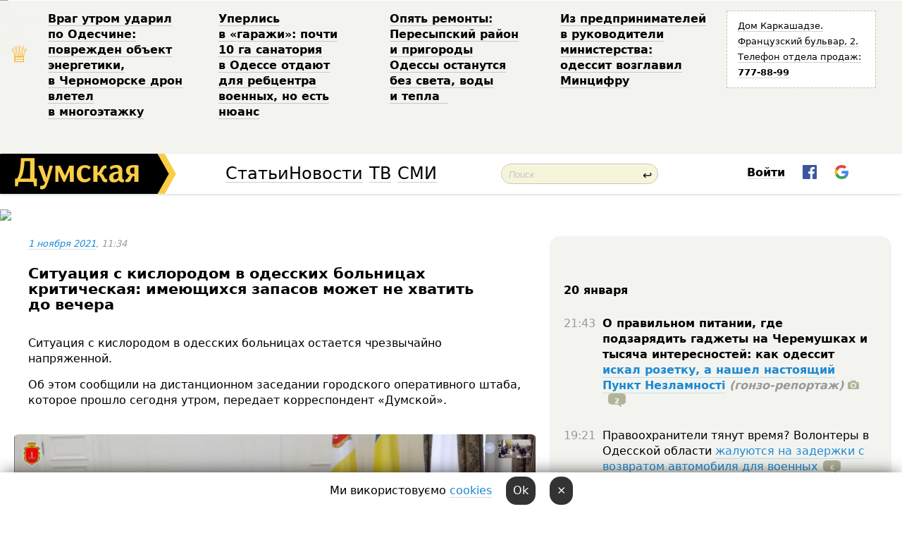

--- FILE ---
content_type: text/html; charset=windows-1251
request_url: http://new.dumskaya.net/news/situatciya-s-kislorodom-v-odesskih-bolnitcah-kri-154212/
body_size: 24623
content:
<!-- yes ads --><!-- 19 0    --><!-- [ 0 ]--><!-- 3 0    --><!-- [ 0 ]--><!-- 7 0    --><!-- [ 0 ]--><!-- 1 0    --><!-- [ 0 ]--><!-- 8 0    --><!-- [ 0 ]--><!-- 6 0    --><!-- [ 0 ]--><!DOCTYPE html PUBLIC "-//W3C//DTD XHTML 1.0 Transitional//EN" "http://www.w3.org/TR/xhtml1/DTD/xhtml1-transitional.dtd">
<html>
<head>
<meta http-equiv="Content-Type" content="text/html; charset=windows-1251" />
<title>Ситуация с&nbsp;кислородом в&nbsp;одесских больницах критическая: имеющихся запасов может не&nbsp;хватить до&nbsp;вечера  | Новости Одессы</title>
 <meta name="Keywords" content="Эпидемия COVID-19" /><meta name="Description" content="Ситуация с&nbsp;кислородом в&nbsp;одесских больницах остается чрезвычайно напряженной." /><meta property="fb:app_id" content="192205030793137" />
<meta name="apple-itunes-app" content="app-id=980928710">
<meta name="google-play-app" content="app-id=com.wininteractive.dumskaya">
<meta http-equiv="X-UA-Compatible" content="IE=edge" />
<meta name="geo.position" content="46.466667;30.733333" />
<meta name="ICBM" content="46.466667, 30.733333" />
<meta name="geo.placename" content="Odessa, Ukraine" />
<meta name="geo.region" content="ua" />
<meta name="google-signin-client_id" content="192778080836-sl2lvtcv4ptsj6cgpp99iq5cgldh1bmq.apps.googleusercontent.com">
<link rel="stylesheet" type="text/css" href="/css/main27.css" media="screen" />
<link rel="stylesheet" href="/css/animate.css">


<link rel="stylesheet" type="text/css" href="/css/print.css" media="print" />

<script src="/js/simplelightbox-master/dist/simple-lightbox.js?v2.14.0"></script>
<link rel="stylesheet" href="/js/simplelightbox-master/dist/simple-lightbox.css?v2.14.0" /><meta property="og:url" content="https://dumskaya.net/news/situatciya-s-kislorodom-v-odesskih-bolnitcah-kri-154212/" />
<meta property="og:title" content="Ситуация с&nbsp;кислородом в&nbsp;одесских больницах критическая: имеющихся запасов может не&nbsp;хватить до&nbsp;вечера" />
<meta property="og:type" content="article" />
<script>

  window.googletag = window.googletag || {cmd: []};
  googletag.cmd.push(function() {
    googletag.defineSlot('/22908122590,22969254535/dumskaya.net_desktop_article_bottom', [728, 90], 'div-gpt-ad-1696932866002-0').addService(googletag.pubads());
    googletag.pubads().enableSingleRequest();
    googletag.enableServices();
  });

window.googletag = window.googletag || {cmd: []};
googletag.cmd.push(function() {
googletag.defineSlot('/22908122590,22969254535/dumskaya.net_desktop_article_right_1', [[160, 600], [300, 250], [300, 600]], 'div-gpt-ad-1695373137563-0').addService(googletag.pubads());
googletag.pubads().enableSingleRequest();
googletag.enableServices();
});
</script>
<script>
window.googletag = window.googletag || {cmd: []};
googletag.cmd.push(function() {
googletag.defineSlot('/22908122590,22969254535/dumskaya.net_desktop_article_right_2', [[300, 250], [160, 600], [300, 600]], 'div-gpt-ad-1695373508230-0').addService(googletag.pubads());
googletag.pubads().enableSingleRequest();
googletag.enableServices();
});
</script>

<div id="fb-root"></div>
<script>(function(d, s, id) {
  var js, fjs = d.getElementsByTagName(s)[0];
  if (d.getElementById(id)) return;
  js = d.createElement(s); js.id = id;
  js.src = "//connect.facebook.net/ru_RU/all.js#xfbml=1&appId=192205030793137";
  fjs.parentNode.insertBefore(js, fjs);
}(document, 'script', 'facebook-jssdk'));</script>
<!--[if IE]>
<link rel="stylesheet" type="text/css" href="/css/ie.css"  media="screen"/>
<![endif]-->
<link rel="SHORTCUT ICON" href="/i3/favicon.png" />


<script type="text/javascript">

  var _gaq = _gaq || [];
  _gaq.push(['_setAccount', 'UA-139448-24']);
  _gaq.push(['_trackPageview']);

  (function() {
    var ga = document.createElement('script'); ga.type = 'text/javascript'; ga.async = true;
    ga.src = ('https:' == document.location.protocol ? 'https://ssl' : 'http://www') + '.google-analytics.com/ga.js';
    var s = document.getElementsByTagName('script')[0]; s.parentNode.insertBefore(ga, s);
  })();

</script>

<script type="text/javascript" src="/js/main5.js"></script>
	
<link rel="image_src" href="http://dumskaya.net/pics/fb/ru9911fpicturepicture_163575790244985636370619_13214.jpg" />
<meta property="og:image" content="http://dumskaya.net/pics/fb/ru9911fpicturepicture_163575790244985636370619_13214.jpg"/><script type="text/javascript" src="/js/swfobject.js"></script>
<script type="text/javascript" src="/js/adriver.core.2.js"></script>
<script src="https://apis.google.com/js/platform.js" async defer></script>

</head>


<body onload="" onresize=topsresize();>

<header>
<a name=top></a>
<div id=tops>
<noindex class=counter>
 

<!--bigmir)net TOP 100 Part 1-->
<script type="text/javascript" language="javascript"><!--
bmN=navigator,bmD=document,bmD.cookie='b=b',i=0,bs=[],bm={v:16805563,s:16805563,t:6,c:bmD.cookie?1:0,n:Math.round((Math.random()* 1000000)),w:0};
for(var f=self;f!=f.parent;f=f.parent)bm.w++;
try{if(bmN.plugins&&bmN.mimeTypes.length&&(x=bmN.plugins['Shockwave Flash']))bm.m=parseInt(x.description.replace(/([a-zA-Z]|\s)+/,''));
else for(var f=3;f<20;f++)if(eval('new ActiveXObject("ShockwaveFlash.ShockwaveFlash.'+f+'")'))bm.m=f}catch(e){;}
try{bm.y=bmN.javaEnabled()?1:0}catch(e){;}
try{bmS=screen;bm.v^=bm.d=bmS.colorDepth||bmS.pixelDepth;bm.v^=bm.r=bmS.width}catch(e){;}
r=bmD.referrer.replace(/^w+:\/\//,'');if(r&&r.split('/')[0]!=window.location.host){bm.f=escape(r).slice(0,400).slice(0,400);bm.v^=r.length}
bm.v^=window.location.href.length;for(var x in bm) if(/^[vstcnwmydrf]$/.test(x)) bs[i++]=x+bm[x];
bmD.write('<img src="//c.bigmir.net/?'+bs.join('&')+'"  width="0" height="0" border="0" alt="bigmir)net TOP 100" title="bigmir)net TOP 100" />');
//-->
</script>
<noscript><img src="//c.bigmir.net/?v16805563&s16805563&t6" width="0" height="0" alt="" title="" border="0" /></noscript>
<!--bigmir)net TOP 100 Part 1-->
</noindex>







<div class="header animated fadeIn" id=topheight>
	<table width="100%" border="0" cellspacing="0" cellpadding="0">
		<tbody>
			<tr>
				<td class="star">&#9813;</td>
<td width="20%"><p><a href="/news/vrag-utrom-udaril-po-odeschine-povrezhden-obekt/">Враг&nbsp;утром ударил по&nbsp;Одесчине: поврежден объект энергетики, в&nbsp;Черноморске дрон влетел в&nbsp;многоэтажку </a></p></td><td width="20%"><p><a href="/news/odesskiy-gorsovet-planiruet-peredat-zemli-sanato/">Уперлись в&nbsp;&laquo;гаражи&raquo;: почти 10&nbsp;га&nbsp;санатория в&nbsp;Одессе отдают для&nbsp;ребцентра военных, но&nbsp;есть нюанс </a></p></td><td width="20%"><p><a href="/news/opyat-remonty-peresypskiy-rayon-i-prigorody-odes/">Опять ремонты: Пересыпский район и&nbsp;пригороды Одессы останутся без&nbsp;света, воды и&nbsp;тепла &nbsp;</a></p></td><td width="20%"><p><a href="/news/z-pidpriemtciv-u-kerivniki-ministerstva-odesit-o/">Из&nbsp;предпринимателей в&nbsp;руководители министерства: одессит возглавил Минцифру </a></p></td>
				<!--Рекламный блок-->
				<td width="20%"><div class="ads-topstory">
						<p><a href="#">Дом Каркашадзе. Французский бульвар,&nbsp;2. Телефон отдела продаж: <nobr><strong>777-88-99</strong></nobr></a></p>
					</div></td>
			</tr>
		</tbody>
	</table>
</div>




</div>


<nav id=nav class=nav> <!-- ng 18px -->
<div id=menuitems style='background-color:#fff;'>

<div class=logocell><a href=/ title='Думская - новости Одессы, анализ одесской политики. Интересные новости в Одессе 
 и аналитические статьи.' style='height:57px;font-size:0; border:none;'><img src=/i3/logo.png 
alt='Думская - новости Одессы, анализ одесской политики. 
Интересные новости в Одессе и аналитические статьи.' style='display:inline-block;height:57px;'>
</a></div>
<div class=rightcell>  <!-- right cell -->
<div class=innertable>  <!-- inner table -->

<!-- menu cell -->
<div class=cell2pc></div>
<div class=menuitemscell>

<!-- menu table-->
<div class=menutable> 
<div style='display: table-cell; width:26%; text-align:left;'><a title='...... .. ......' href=/articles/ class=menuitem style='color:#000; border-bottom: 1px solid  rgba(0, 0, 0, 0.2);'>Статьи</a></div><div style='display: table-cell; width:28%;'><a class=menuitemsel title='Архив' href=/allnews/ style='color:#000; border-bottom: 1px solid  rgba(0, 0, 0, 0.2);'>Новости</a></div><div style='display: table-cell; width:21%;'><a title='сюжеты телекомпании Думская ТВ' href=/tv/ class=menuitem style='color:#000; border-bottom: 1px solid  rgba(0, 0, 0, 0.2);'>ТВ</a></div><div style='display: table-cell; width:17%; text-align:right;'><a title='........ .... ........ ... .. ..... ........' href=/vse/ class=menuitem style='color:#000; border-bottom: 1px solid  rgba(0, 0, 0, 0.2);'>СМИ</a></div></div>
</div>
<div class=cell2pc></div>
<!--<div class=cellline></div>-->
<!-- search cell -->
<div class=cellsearch>
<form class=searchform id=sf action=/search/// method=get style=''><div style='position:relative; width:100%'>
<input id=first class=searchinp type=text name=query placeholder='Поиск' 
onfocus="this.placeholder = ''" onblur="this.placeholder = 'Поиск'" >
<span class=searchgo onclick=g('sf').submit()>&#8617;</span>
</div></form></div>
<!--<div class=cellline></div>-->

<script>
function showuserinfo()
{ 
 g('userinfo').className="userinfovisible";
 document.body.addEventListener('click', boxCloser, false);
}

function hideuserinfo()
{ 
 g('userinfo').className="userinfohidden";
 document.body.removeEventListener('click', boxCloser, false);
}

function boxCloser(e)
{
//alert(e.target.id);
  if (e.target.id != 'userinfo' && e.target.id != 'login' && e.target.id != 'psw')
    hideuserinfo();
}  

window.onscroll = function() {
t=window.pageYOffset;
h=g('topheight').offsetHeight;
if (t>h)
{
 g('nav').className='navfixed';
 document.getElementsByTagName("BODY")[0].style.marginTop='57px';
}
else
{
 g('nav').className='nav';
 document.getElementsByTagName("BODY")[0].style.marginTop='0';
}
}

</script>
<div class=cell2pc></div>
<div class=celluser style='text-align: center;'>
<div class=cellnouser style='height:30px; width:335px; vertical-align:middle; text-align:center;'><div class=cell1user style='text-align:center; margin:0 auto;'>
<div style='display: inline-block;position: relative;'>
<div style='display: inline-block;'>
<a href=javascript:showuserinfo()
 style='color:#000;text-decoration:none;margin-left:0;display:inline-block;line-height:16px;'><b>Войти</b></a><script>

  function urlencode( s )
   {
      return encodeURIComponent( s );
   }

function registerfb()
{
FB.api('/me', function(response) {

FB.getLoginStatus(function(response) {
 accessToken=response.authResponse.accessToken;
});
var name= response.name;
var email= response.email;
var id= response.id; 
var link= response.link;
var public_key = accessToken;
window.location="/fbreg///?fbid="+urlencode(id)+"&fbname="+urlencode(name)+"&fburl="+urlencode(link)+"&fbemail="+urlencode(email)+"&key="+urlencode(public_key);
});
}



        window.fbAsyncInit = function() {
          FB.init({
            appId      : '192205030793137',
            version    : 'v3.2',
            status     : true, 
            cookie     : true,
            xfbml      : true,
            oauth      : true,
          });
        };
        (function(d){
           var js, id = 'facebook-jssdk'; if (d.getElementById(id)) {return;}
           js = d.createElement('script'); js.id = id; js.async = true;
           js.src = "//connect.facebook.net/en_US/sdk.js";
           d.getElementsByTagName('head')[0].appendChild(js);
         }(document));


function authInfo(data) {
uid=data.session.user.id;
first_name=data.session.user.first_name;
last_name=data.session.user.last_name;
hash="expire="+data.session.expire+"&mid"+data.session.mid+"&secret="+data.session.secret+"&sid="+data.session.sid+"&sig="+data.session.sig;
window.location="/vkreg///"+urlencode(uid)+"/?returnurl="+urlencode(window.location.href)+"&name="+urlencode(first_name)+" "+urlencode(last_name)+"&hash="+urlencode(hash);
}

</script>
<img src=/i3/fb-login.gif id=zz onclick="FB.login( registerfb(), {scope: 'email'})  " style='margin-left:20px;padding-bottom:3px;vertical-align:middle;cursor:pointer;width:20px;height:20px;'>

<div class="g-signin2" data-onsuccess="onSignIn" id=gbtn style='display:none;'></div>

<form id=gform2 method=post action="/googlereg/" style='display:none;'>
<input type=hidden name=gid id=gid2>
<input type=hidden name=nickname id=nickname2>
<input type=hidden name=email id=email2>
<input type=hidden name=pic id=pic2>
<input type=hidden name=backurl value="/news/situatciya-s-kislorodom-v-odesskih-bolnitcah-kri-154212//">
</form>

<script>
function onSignIn(googleUser)
{
 var profile = googleUser.getBasicProfile();
 g('gid2').value=profile.getId();
 g('nickname2').value=profile.getName();
 g('email2').value=profile.getEmail();
 g('pic2').value=profile.getImageUrl();
 g('gform2').submit();
}

function z()
{
show('gbtn');
hide('xx');
hide('zz');
hide('pp');
}
</script>

<img src=/i3/google.png id=xx onclick="z();" 
style='margin-left:20px;padding-bottom:3px;vertical-align:middle;cursor:pointer;width:20px;height:20px;'>
</div>
<div id=userinfo class=userinfohidden style='position:absolute;width:250px;left:-90px;'><div style='padding:20px;' >
<center><b>Войти</b></center><br>
<form action=/enter/ method=post>
<input type=hidden id=turing name=turing value=43>
<script>
 document.getElementById('turing').value='42';
</script>
<input type=hidden name=backurl value=''>

<table id=userinfo1>
<tr><td width=150 style='padding-top:3px;'>E-mail<br><br> </td><td> <input type=text id=login name=login value='' class=inp17>  </td></tr>
<tr><td style='padding-top:3px;'>Пароль<br><br></td><td> <input type=password id=psw name=password class=inp17>  </td></tr>
</tr>



<tr><td></td>  <td align=right><input type=submit value='Войти' style=';width:90px; display:block;'>
</td><td> 

</table>
</form>
<Br><a href=/register/>Регистрация</a><br><a href=/skleroz/>Восстановление пароля</a>
</div>
</div>
</div>
</div>
</div>
</div>

</div><!-- inner table -->
</div> <!-- right cell -->
</div> <!-- menuitems -->

</nav>

</header>
<br>






<script type="text/javascript">

AJAX2("/ajaxcounter///?page=154212&pclass=20&mob=0");

  
document.onkeydown = NavigateThrough;
function NavigateThrough (event)
    {
    if (!document.getElementById) return;
    if (window.event) event = window.event;
	if (event.ctrlKey && ((event.keyCode == 0xA)||(event.keyCode == 0xD)) )
	    {
var x = window.getSelection();
var z = x.anchorNode.parentNode;
var t= z.innerText;
//alert();

var sel = window.getSelection().toString();
sel=sel.replace("&nbsp;", " ");
t=t.replace("&nbsp;", " ");
          
sel=sel.replace(/\u00A0/g, " ");
t=t.replace(/\u00A0/g, " ");
//alert(t);
AJAX("/news/situatciya-s-kislorodom-v-odesskih-bolnitcah-kri-154212/ctrlenter/",encodeURI(sel+"///"+t));
alert("Информация про ошибку отправлена в редакцию! Спасибо за помощь");
           }
    }
</script>
<img src="/ajaxcounter///?page=154212&pclass=20&mob=0" width=1 height=1 style='visibility:none'>


<Br><Br>
  
<link rel="canonical" href="https://dumskaya.net/news/situatciya-s-kislorodom-v-odesskih-bolnitcah-kri-154212/" />

<table width=100% style='max-width:1600px;'><tr>

<td class=newscol style='padding-right:20px; border:0; background: #fff;' rowspan=2>

<div style='max-width:700px; margin: 0 auto; font-size:16px; background:#fff;'>




    


<div style='color:#999; font-size:13px;'><i><a href=/allnews///2021/11/1/>1 ноября 2021</a>, 11:34</i>  &nbsp;&nbsp;  </div>



<div style='height:10px;'></div>

<h1>Ситуация с&nbsp;кислородом в&nbsp;одесских больницах критическая: имеющихся запасов может не&nbsp;хватить до&nbsp;вечера</h1>

<br>

   







</div></div>


<script>

function photovote(id)
{
 AJAX("/index.php?class=29&id="+id+"&settemplate=vote");
}

</script>


<style>
#textdiv
{
 max-width:700px;
margin: 0 auto;
margin-bottom:10px;
}
</style>

<div id=textdiv style=' background:#fff;padding-left:20px; padding-right:20px; '>

  
<p>Ситуация с&nbsp;кислородом в&nbsp;одесских больницах остается чрезвычайно напряженной.</p><p>Об этом сообщили на&nbsp;дистанционном заседании городского оперативного штаба, которое прошло сегодня утром, передает корреспондент &laquo;Думской&raquo;.</p>




</div>



<div style='background:#fff;'>
<br>
<div id=pic370619 style=' width:100%;'><a href=/pics/b2/picturepicture_163575790244985636370619_13214.jpg data-lightbox='aa' rel='lightbox[1]' title=''  class=gallery><img src=/pics/b2/picturepicture_163575790244985636370619_13214.jpg alt='' style='width:100%;'></a><Br> </div><br>
</div>



<div id=textdiv style=' background:#fff; padding-left:20px; padding-right:20px;'>

<p>Департамент здравоохранения мэрии управляет остатками и&nbsp;плановыми поступлениями в&nbsp;ручном режиме. При&nbsp;этом дефицит кислорода сегодня наиболее острый с&nbsp;<a href="/news/ministerstvo-zdravoohraneniya-znalo-o-problemah-153955/">начала кризиса</a>.</p><p>Точной информации о&nbsp;следующих поставках кислорода в&nbsp;одесские больницы нет. По&nbsp;информации вице-мэра Михаила Кучука, сегодня из&nbsp;Курахово (Донецкая область) в&nbsp;Одессу отгрузили 18&nbsp;тонн кислорода.</p><p>Автоцистерна прибудет в&nbsp;наш&nbsp;город минимум через 12&nbsp;часов, однако время может увеличиться ввиду необходимости сертификации груза. Поэтому время его&nbsp;доставки, а&nbsp;также перечень больниц, в&nbsp;которые он&nbsp;привезет газ, пока неизвестны.</p><p style="text-align: left;">Продолжает работать технологическая линия на&nbsp;ОПЗ, однако отгрузка его&nbsp;продукции в&nbsp;одесские больницы сегодня не&nbsp;предусматриваются. Городской совет пытается задействовать последние запасы <a href="/news/kislorodnyy-krizis-v-odesse-tehnicheskiy-gaz-vme-154054/">технического газа</a>, в&nbsp;частности &mdash;&nbsp;из&nbsp;резервов предприятия &laquo;Краян-Сервис&raquo;. Однако при&nbsp;отсутствии запасов кислорода дополнительных поставок до&nbsp;вечера не&nbsp;хватит. </p><p>На заседании обсудили возможность замены жидкого кислорода другими источниками. К&nbsp;сожалению, полностью отказаться от&nbsp;медицинского кислорода (чистота 99,5%) при&nbsp;лечении тяжелых больных, инфицированных штаммом &laquo;Дельта&raquo;, невозможно. По&nbsp;словам Михаила Кучука, добавление жидкого кислорода необходимо даже при&nbsp;использовании стационарных станций.</p><p>Как сообщил директор департамента здравоохранения Левон Никогосян, в&nbsp;одесских больницах есть 651&nbsp;кислородный концентратор, однако они&nbsp;пригодны только для&nbsp;поддержки больных со&nbsp;средней тяжестью течения болезни. Еще&nbsp;337&nbsp;концентраторов есть в&nbsp;центрах первичной медико-санитарной помощи (поликлиниках), сейчас приобретают еще&nbsp;180. По&nbsp;словам Никогосяна, каждый амбулаторный больной может бесплатно получить концентратор по&nbsp;назначению врача.</p><p>Если учесть, что&nbsp;сейчас коронавирусной инфекцией болеют более 15&nbsp;тысяч одесситов, заявление Никогосяна выглядит излишне оптимистичным. Частные фирмы, которые сдают концентраторы напрокат, и&nbsp;волонтеры &laquo;Корпорации Монстров&raquo;, которые пытаются обеспечивать нуждающихся в&nbsp;помощи, говорят о&nbsp;колоссальном дефиците и&nbsp;<a href="https://www.facebook.com/katherine.nozhevnikova/posts/6980358175367875">составляют &laquo;листы ожидания&raquo;</a> для&nbsp;негоспитализированных пациентов со&nbsp;средним и&nbsp;тяжелым течением болезни.</p> <script>
</script><br>

 <b>СМЕРТЬ РОССИЙСКИМ ОККУПАНТАМ!</b>  
<br>


<!-- -->




</div>
<div id=pic370618 style=' width:100%;'><a href=/pics/b1/picturepicture_163575790139631810370618_60497.jpg data-lightbox='aa' rel='lightbox[1]' title=''  class=gallery><img src=/pics/b1/picturepicture_163575790139631810370618_60497.jpg alt='' style='width:100%;'></a><Br> </div><br>

<div style='max-width:700px; margin: 0 auto; font-size:16px; '>
<div style='background:#fff;'>






                                 
                                   





 <!--!19-->

<script>
  setTimeout("AJAX('/ad//ajaxsaveview/?place=1');",5000);
</script>










</div></div>


  

<br><br>
<span style='color:#bbb'>Заметили ошибку? Выделяйте слова с ошибкой и нажимайте control-enter<br></span>
<div class=hideprint>
<br>

 

<div style='padding:0px; width:230px; margin-right:10px; margin-bottom:10px; background: #f3f4ef; border-radius:10px; display:inline-block; font-size:12px;' id=widget492>
<table><tr><td><a href=/wiki/Mihail-Kuchuk_/ style='padding:0; border:0' title='Михаил  Кучук, Экс-вице-мэр Одессы, Одесса - новости, фото, биография, комментарии про Михаила Кучука'><img src=/pics/a5/tagminiphoto_Mihail-Kuchuk_492.jpeg alt='Михаил  Кучук' style='border-top-left-radius: 10px;border-bottom-left-radius: 10px;'></a></td><td style='padding:5px;'>


<table height=70><tr><td> <a href=/wiki/Mihail-Kuchuk_/ title='Михаил  Кучук, Экс-вице-мэр Одессы, Одесса - новости, фото, биография, комментарии про Михаила Кучука'><strong>Михаил  Кучук</strong></a><br><span style='font-size:11px;'>Экс-вице-мэр Одессы</span></td></tr>
<tr><td style='vertical-align:bottom;'><a href=/wiki/Mihail-Kuchuk_/>204 новости</a>, <a href=/wiki/Mihail-Kuchuk_/>23 фото</a></td></tr></table>

</td></tr></table>

</div>


<div style='padding:0px; width:230px; margin-right:10px; margin-bottom:10px; background: #f3f4ef; border-radius:10px; display:inline-block; font-size:12px;' id=widget737>
<table><tr><td><a href=/wiki/nikogosyan-levon-rubenovich/ style='padding:0; border:0' title='Левон Никогосян , и. о. директора Одесского горздрава, Одесса - новости, фото, биография, комментарии про Никогосяна'><img src=/pics/a7/tagminiphoto_nikogosyan-levon-rubenovich737.jpg alt='Левон Никогосян ' style='border-top-left-radius: 10px;border-bottom-left-radius: 10px;'></a></td><td style='padding:5px;'>


<table height=70><tr><td> <a href=/wiki/nikogosyan-levon-rubenovich/ title='Левон Никогосян , и. о. директора Одесского горздрава, Одесса - новости, фото, биография, комментарии про Никогосяна'><strong>Левон Никогосян </strong></a><br><span style='font-size:11px;'>и. о. директора Одесского горздрава</span></td></tr>
<tr><td style='vertical-align:bottom;'><a href=/wiki/nikogosyan-levon-rubenovich/>46 новостей</a></td></tr></table>

</td></tr></table>

</div>


<div style='padding:0px; width:230px; margin-right:10px; margin-bottom:10px; background: #f3f4ef; border-radius:10px; display:inline-block; font-size:12px;' id=widget1261>
<table><tr><td><a href=/wiki/koronavirus/ style='padding:0; border:0' title='Эпидемия COVID-19, Одесса - новости, фото, биография, комментарии про '><img src=/pics/d2/tagpic_koronavirus1261.jpg alt='Эпидемия COVID-19' style='border-top-left-radius: 10px;border-bottom-left-radius: 10px;'></a></td><td style='padding:5px;'>


<table height=70><tr><td> <a href=/wiki/koronavirus/ title='Эпидемия COVID-19, Одесса - новости, фото, биография, комментарии про '><strong>Эпидемия COVID-19</strong></a><br><span style='font-size:11px;'></span></td></tr>
<tr><td style='vertical-align:bottom;'><a href=/wiki/koronavirus/>3917 новостей</a>, <a href=/wiki/koronavirus/>17 фото</a></td></tr></table>

</td></tr></table>

</div>



<br><b>Новости по этой теме: </b><br>
<div><table style='max-width:720px'><tr><td class=tops style='background: url(/pics/b5/93294newsvideopic_v-ukraine-snova-skachok-zabolevaemosti-kovida-no1757434695188880.jpg) no-repeat; 
background-position: center top; background-size: cover; height:200px; vertical-align:bottom; ;'>
<div style='width:230px; padding-left:4px;'><a href=/news/v-ukraine-snova-skachok-zabolevaemosti-kovida-no/ style='color:#fff; font-size:14px;
background:rgba(0,0,0,0.6);   display: inline; margin-bottom:0; box-shadow: 4px 0 0 rgba(0,0,0,0.6), -4px 0 0 rgba(0,0,0,0.6);  padding:2px;  line-height:20px; border: none; text-decoration: none;'>В Одесской области растет заболеваемость коронавирусом, но причин для паники нет</a></div>
</td> <td style='width:10px;'></td>
<td class=tops style='background: url(/pics/b5/newsvideopic_kovid-vozvrashchaetsya-v-odesskih-meduchrezhdeni188699_17274.JPG) no-repeat; 
background-position: center top; background-size: cover; height:200px; vertical-align:bottom; ;'>
<div style='width:230px; padding-left:4px;'><a href=/news/kovid-vozvrashchaetsya-v-odesskih-meduchrezhdeni/ style='color:#fff; font-size:14px;
background:rgba(0,0,0,0.6);   display: inline; margin-bottom:0; box-shadow: 4px 0 0 rgba(0,0,0,0.6), -4px 0 0 rgba(0,0,0,0.6);  padding:2px;  line-height:20px; border: none; text-decoration: none;'>Ковид возвращается? В одесских медучреждениях ввели карантинные ограничения из-за количества заболевших</a></div>
</td> <td style='width:10px;'></td>
<td class=tops style='background: url(/pics/b8/50135newsvideopic_odesskie-uchenye-proverili-na-pobochku-izvestnye1730793768186322.jpg) no-repeat; 
background-position: center top; background-size: cover; height:200px; vertical-align:bottom; ;'>
<div style='width:230px; padding-left:4px;'><a href=/news/odesskie-uchenye-proverili-na-pobochku-izvestnye/ style='color:#fff; font-size:14px;
background:rgba(0,0,0,0.6);   display: inline; margin-bottom:0; box-shadow: 4px 0 0 rgba(0,0,0,0.6), -4px 0 0 rgba(0,0,0,0.6);  padding:2px;  line-height:20px; border: none; text-decoration: none;'>Одесские ученые проверили на побочку известные лекарства от ковида, Эболы и гепатита С: спойлер — есть проблемы </a></div>
</td> <td style='width:10px;'></td>
</tr></table><br></div>
<div><ul><div style='padding-bottom:3px;'><span class=datecolor>17 мая 2024:</span> <a href=/news/na-chasi-meriya-odessy-potratit-pochti-150-mln-g/>На часі? Мэрия Одессы потратит почти 150 млн гривен на внутреннюю реставрацию исторического корпуса старейшей больницы города — на эти деньги можно построить новое здание</a></div><div style='padding-bottom:3px;'><span class=datecolor>4 марта 2023:</span> <a href=/news/ukrajinski-viyskovi-pid-pritcilom-shpritca-yak-s/>"Вакцини-довгожителі", або Як щеплення проти COVID-19 перетворилися в Україні на небезпечний ритуал </a></div><div style='padding-bottom:3px;'><span class=datecolor>27 января 2023:</span> <a href=/news/kontrakty-na-zakupku-vaktcin-protiv-kovida-dolzh/>МОЗ обязали опубликовать договоры на закупку вакцин против COVID-19: апелляционный суд удовлетворил иск журналиста "Думской"</a></div><div style='padding-bottom:3px;'><span class=datecolor>11 января 2023:</span> <a href=/news/za-nedelyu-v-odesse-zafiksirovano-159-sluchaev-k/>За неделю в Одессе зафиксировано 159 случаев ковида </a></div><div style='padding-bottom:3px;'><span class=datecolor>4 января 2023:</span> <a href=/news/za-nedelyu-v-odesse-zaregistrirovano-113-sluchae/>За неделю в Одессе зарегистрировано 113 случаев ковида</a></div><div style='padding-bottom:3px;'><span class=datecolor>30 ноября 2022:</span> <a href=/news/za-nedelyu-v-odesse-zafiksirovali-78-sluchaev-co/>За неделю в Одессе зафиксировали 78 случаев COVID-19: уровень заболеваемости падает </a></div><div style='padding-bottom:3px;'><span class=datecolor>1 ноября 2022:</span> <a href=/news/za-nedelyu-v-ukraine-vyyavleno-bolee-16-tysyach/>За неделю в Украине выявлено более 16 тысяч случаев COVID-19: 3900 человек госпитализированы</a></div></ul><br></div>





<div style='background:#fff;'>

<table><tr>
<!--<td width=75>
<NOINDEX><a href="http://twitter.com/share" class="twitter-share-button" data-text="Ситуация с&nbsp;кислородом в&nbsp;одесских больницах критическая: имеющихся запасов может не&nbsp;хватить до&nbsp;вечера #odessa" data-count="horizontal" data-via="dumskaya_net">Tweet</a><script type="text/javascript" src="https://platform.twitter.com/widgets.js"></script></NOINDEX>
</td>-->


<td width=180 align=left>
<NOINDEX>

<div class="fb-like" data-href="https://dumskaya.net/news/situatciya-s-kislorodom-v-odesskih-bolnitcah-kri-154212/" data-send="false" data-layout="button_count" data-width="150" data-show-faces="true" data-action="recommend" data-font="tahoma"></div>
</NOINDEX>
</td>
<Td>
 <a href=#top>Наверх &uarr;</a>
</td>
</tr></table>
</div>
</div>

<div style='background:#fff;'>
<br><div class="line1" style='margin-bottom:7px;'> </div>
<div class=hideprint>


<!--!3-->
</div>
</div>



</div>

<div style='display:'>




<div style='display: inline-block; vertical-align:top'>
<br><br><!--!7-->
</div>

<div style='height:7px;'></div>
</div>
<div class=hideprint>
<div class=line1> </div>



<div style='display:; background:#fff'>




<script>
function comform(id)
{
var t='<br><form action=/comment/'+id+'/addcomment// method=post id=f'+id+' style=display:inline onsubmit="return socialsubmit('+id+')">';
t+='<input type=hidden name=returnurl value="/news/situatciya-s-kislorodom-v-odesskih-bolnitcah-kri-154212///">';
t+='<textarea name=comment class=sendtextbig id=text'+id+'></textarea><div style="display:none; padding:5px; background:#eee;" id=putpic'+id+'>Адрес картинки в интернете: <input type=text name=picsource style="width:400px" id=putpicsrc'+id+'></div><input type=submit value="Ответить" name=ans><input type=button value="Вставить картинку" onclick=putpic('+id+') id=putpicbtn'+id+'><Br></form> ';
x=g('comm'+id);
x.innerHTML=t;
g('text'+id).focus();
}

function unhidecom(id)
{
 hide('hidlink'+id);
 show('hidden'+id);
}
</script>


<a name=comments> </a> <!--<B>Комментарии:</b> 
<br> --> <br> 



<script>

var setid=0;
var txt0='';

function ReplaceAll(Source,stringToFind,stringToReplace){
  var temp = Source;
    var index = temp.indexOf(stringToFind);
        while(index != -1){
            temp = temp.replace(stringToFind,stringToReplace);
            index = temp.indexOf(stringToFind);
        }
        return temp;
}

function save(id)
{
 txt= g('ed'+id).value;
 txt=ReplaceAll(txt,".","&#46;");
 txt=encodeURIComponent(txt);
//alert(txt);
 AJAX("/comment//saveedit/"+id+"/"+ txt +"/");
}

function cancel(id)
{
 g('ctxt'+id).innerHTML=txt0;
 show('edlink'+id);
}

function editcom(id)
{
 hide('edlink'+id);
 txt0=g('ctxt'+id).innerHTML;
 txt=ReplaceAll(txt0,"<br>",String.fromCharCode(10));
 txt=ReplaceAll(txt,"&laquo;",'"');
 txt=ReplaceAll(txt,"&raquo;",'"');
 txt=ReplaceAll(txt,"&nbsp;",' ');
 txt=ReplaceAll(txt,"&mdash;",'-');

 txt=ReplaceAll(txt,"Сохранить изменения Отмена",'');


 txt=ReplaceAll(txt,"«",'"');
 txt=ReplaceAll(txt,"»",'"');

 txt=ReplaceAll(txt,"http://www.youtube.com/embed/", ">http://www.youtube.com/watch?v=");
 txt=ReplaceAll(txt,'" frameborder=','<');

 txt=txt.replace(/(<([^>]+)>)/ig,"");
 g('ctxt'+id).innerHTML="<textarea id=ed"+id+" style='width:400px; height:200px;'>"+txt+"</textarea><br><button onclick=save("+id+") style='padding:5px;'>Сохранить изменения</button> <button onclick=cancel("+id+") style='padding:5px;'>Отмена</button>";
}


function win2utf(s)
{
 var t='';
   for(var i=0; i<s.length; i++)
    {
       c=s[i].charCodeAt(0);
       if (c<=127 || c>255) {t+=String.fromCharCode(c); continue; }
       if (c>=192 && c<=207)    {t+=String.fromCharCode(208)+'"'. String.fromCharCode(c-48); continue; }
       if (c>=208 && c<=239) {t+=String.fromCharCode(208)+String.fromCharCode(c-48); continue; }
       if (c>=240 && c<=255) {t+=String.fromCharCode(209)+String.fromCharCode(c-112); continue; }
       if (c==184) { t+=String.fromCharCode(209)+String.fromCharCode(209); continue; };
            if (c==168) { t+=String.fromCharCode(208)+String.fromCharCode(129);  continue; };
            if (c==184) { t+=String.fromCharCode(209)+String.fromCharCode(145); continue; };
            if (c==168) { t+=String.fromCharCode(208)+String.fromCharCode(129); continue; };
            if (c==179) { t+=String.fromCharCode(209)+String.fromCharCode(150); continue; };
            if (c==178) { t+=String.fromCharCode(208)+String.fromCharCode(134); continue; };
            if (c==191) { t+=String.fromCharCode(209)+String.fromCharCode(151); continue; };
            if (c==175) { t+=String.fromCharCode(208)+String.fromCharCode(135); continue; };
            if (c==186) { t+=String.fromCharCode(209)+String.fromCharCode(148); continue; };
            if (c==170) { t+=String.fromCharCode(208)+String.fromCharCode(132); continue; };
            if (c==180) { t+=String.fromCharCode(210)+String.fromCharCode(145); continue; };
            if (c==165) { t+=String.fromCharCode(210)+String.fromCharCode(144); continue; };
            if (c==184) { t+=String.fromCharCode(209)+String.fromCharCode(145); continue; };
   }
   return t;
}



function socialsubmit(id)
{
 
 
 if (!stop) g('f'+id).submit();
}


function showthread(id)
{
 hide('show'+id);
 show('data'+id);
}

function putpic(id)
{
 show('putpic'+id);
 g('putpicsrc'+id).focus();
 hide('putpicbtn'+id);
}

function admindel(id)
{
 AJAX("/index.php?class=27&id="+id+"&delcom=1");
}

function adminhide(id)
{
 AJAX("/index.php?class=27&id="+id+"&delcom=5");
}

function adminshow(id)
{
 AJAX("/index.php?class=27&id="+id+"&delcom=6");
}


function checkpic(id)
{
 var pic=g('compic'+id);

 if (pic.width>2200 || pic.height>2200)
 {
  pic.src='';
  pic.height=0;
  pic.width=0;
 }
else
{
 if (pic.width>900)
  pic.width=600;
 else
 if (pic.height>600) pic.height=600;
}
}


</script>



<div><a name=comment3492716></a>
 <div class=pb10  id=hidden3492716  >
<table><tr><td class=comtd1><a href=/user/kramerer/ title='kramerer' style='border-bottom: none;'><img width=75 height=75 src=/pics/auserpics/userpic58315.jpg alt='kramerer' style='-webkit-border-radius: 38px; -moz-border-radius: 38px; border-radius: 38px;'></a></td><td cla1ss=comtd2>
<div style='background-color:#eee; border-radius:15px; padding:15px; color :#000; '>

<div style='min-height:25px;'><a href=/user/kramerer/ class=user>kramerer</a>    <a href=/news/situatciya-s-kislorodom-v-odesskih-bolnitcah-kri-154212/#comment3492716 class=comdate>1 ноября 2021, 11:44</a> &nbsp;   &nbsp; <span id=q3492716>+7</span> &nbsp;  &nbsp;&nbsp;&nbsp; </div>
 <div id=ctxt3492716>Ну&nbsp;что&nbsp;господа антиваксеры? Дождались? Еще&nbsp;отдельное спасибо голосователям за&nbsp;ЗЕ.&nbsp;</div>
</div> 
&nbsp;&nbsp; <a class=comans href=javascript:comform(3492716)>Ответить</a> &nbsp;&nbsp;&nbsp;  

 <div id=comm3492716></div>

</td></tr></table>

</div><div class=comansd><div><a name=comment3492720></a>
 <div class=pb10  id=hidden3492720  >
<table><tr><td class=comtd1><a href=/user/emelyan-gadyukin-/ title='Емельян Гадюкин' style='border-bottom: none;'><img width=75 height=75 src=/pics/auserpics/userpic185337.jpg alt='Емельян Гадюкин' style='-webkit-border-radius: 38px; -moz-border-radius: 38px; border-radius: 38px;'></a></td><td cla1ss=comtd2>
<div style='background-color:#eee; border-radius:15px; padding:15px; color :#000; '>

<div style='min-height:25px;'><a href=/user/emelyan-gadyukin-/ class=user>Емельян Гадюкин</a>    <a href=/news/situatciya-s-kislorodom-v-odesskih-bolnitcah-kri-154212/#comment3492720 class=comdate>1 ноября 2021, 11:50</a> &nbsp;   &nbsp; <span id=q3492720>-5</span> &nbsp;  &nbsp;&nbsp;&nbsp; </div>
 <div id=ctxt3492720>Да&nbsp;усьо путем. Есть возможность в&nbsp;РУЧНОМ режиме распределять..денежки одноходовых на&nbsp;свои карманы.<br>Знакомый антивакс, забыв о&nbsp;своей браваде сентября жалился, что&nbsp;дал&nbsp;штуку долларей за&nbsp;вход его&nbsp;мами в&nbsp;реанимацию. Так&nbsp;а&nbsp;через день уже&nbsp;не&nbsp;брали за&nbsp;штуку, а&nbsp;пропустили одного с&nbsp;большим и&nbsp;толстым &laquo;иммунитетом&raquo; за&nbsp;две&nbsp;с&nbsp;половиной.<br> А&nbsp;Голобородьку хотела СТРАНА Дураков&#133он и&nbsp;нашелся. Сама Страна Дураков от&nbsp;&nbsp;этого ни&nbsp;умнее ,&nbsp;ни&nbsp;дураковее не&nbsp;стала&#133.Что и&nbsp;наблюдаем.</div>
</div> 
&nbsp;&nbsp; <a class=comans href=javascript:comform(3492720)>Ответить</a> &nbsp;&nbsp;&nbsp;  

 <div id=comm3492720></div>

</td></tr></table>

</div><div class=comansd><div id=show3492732 style='margin-left:70px;'><a href=javascript:showthread(3492732)><b>2 ответа &rarr;</b></a><br></div> <div id=data3492732 style='padding:5px;border:2px solid #ddd; display:none;'> <div><a name=comment3492732></a>
 <div class=pb10  id=hidden3492732  >
<table><tr><td class=comtd1><a href=/user/doc-morj/ title='Doc Morj' style='border-bottom: none;'><img width=75 height=75 src=/pics/auserpics/userpic173620.jpg alt='Doc Morj' style='-webkit-border-radius: 38px; -moz-border-radius: 38px; border-radius: 38px;'></a></td><td cla1ss=comtd2>
<div style='background-color:#eee; border-radius:15px; padding:15px; color :#000; '>

<div style='min-height:25px;'><a href=/user/doc-morj/ class=user>Doc Morj</a>    <a href=/news/situatciya-s-kislorodom-v-odesskih-bolnitcah-kri-154212/#comment3492732 class=comdate>1 ноября 2021, 12:01</a> &nbsp;   &nbsp; <span id=q3492732>-1</span> &nbsp;  &nbsp;&nbsp;&nbsp; </div>
 <div id=ctxt3492732>Сказки Венского леса. Про одного знакомого и его друга.</div>
</div> 
&nbsp;&nbsp; <a class=comans href=javascript:comform(3492732)>Ответить</a> &nbsp;&nbsp;&nbsp;  

 <div id=comm3492732></div>

</td></tr></table>

</div><div class=comansd><div style="display:none;"><div class=comansd></div></div><div><a name=comment3493143></a>
 <div class=pb10  id=hidden3493143  >
<table><tr><td class=comtd1><a href=/user/kramerer/ title='kramerer' style='border-bottom: none;'><img width=75 height=75 src=/pics/auserpics/userpic58315.jpg alt='kramerer' style='-webkit-border-radius: 38px; -moz-border-radius: 38px; border-radius: 38px;'></a></td><td cla1ss=comtd2>
<div style='background-color:#eee; border-radius:15px; padding:15px; color :#000; '>

<div style='min-height:25px;'><a href=/user/kramerer/ class=user>kramerer</a>    <a href=/news/situatciya-s-kislorodom-v-odesskih-bolnitcah-kri-154212/#comment3493143 class=comdate>1 ноября 2021, 21:40</a> &nbsp;   &nbsp; <span id=q3493143>+3</span> &nbsp;  &nbsp;&nbsp;&nbsp; </div>
 <div id=ctxt3493143>Сказки венского леса &mdash; про вред вакцин.</div>
</div> 
&nbsp;&nbsp; <a class=comans href=javascript:comform(3493143)>Ответить</a> &nbsp;&nbsp;&nbsp;  

 <div id=comm3493143></div>

</td></tr></table>

</div><div class=comansd></div></div></div></div> </div><br></div></div><div><a name=comment3492736></a>
 <div class=pb10  id=hidden3492736  >
<table><tr><td class=comtd1><a href=/user/kisa-i-osya/ title='Киса и Ося' style='border-bottom: none;'><img width=75 height=75 src=/pics/auserpics/userpic15805.jpg alt='Киса и Ося' style='-webkit-border-radius: 38px; -moz-border-radius: 38px; border-radius: 38px;'></a></td><td cla1ss=comtd2>
<div style='background-color:#eee; border-radius:15px; padding:15px; color :#000; '>

<div style='min-height:25px;'><a href=/user/kisa-i-osya/ class=user>Киса и Ося</a>    <a href=/news/situatciya-s-kislorodom-v-odesskih-bolnitcah-kri-154212/#comment3492736 class=comdate>1 ноября 2021, 12:10</a> &nbsp;   &nbsp; <span id=q3492736>+5</span> &nbsp;  &nbsp;&nbsp;&nbsp; </div>
 <div id=ctxt3492736>Год&nbsp;назад Портников сказал, что&nbsp;ирония судьбы 73%&nbsp;охлоса в&nbsp;том, что&nbsp;они&nbsp;голосовали за&nbsp;учителя с&nbsp;офшорами, и&nbsp;что&nbsp;их&nbsp;повезут на&nbsp;кладбище по&nbsp;ровным дорогам на&nbsp;деньги Великого Будивництва, вместо того, чтобы на&nbsp;эти&nbsp;деньги создать надежную медицинскую систему противодействия пандемии, и&nbsp;быструю вакцинацию при&nbsp;появлении вакцины. И,&nbsp;даже когда охлос будет умирать, он&nbsp;не&nbsp;поймет причину, и&nbsp;поэтому рейтинг &laquo;учителя&raquo; будет стабильно высоким.<br>Сейчас этот Охлос запоняет кладбищинские места, и&nbsp;прекрасно горит в&nbsp;крематрии, очередь на&nbsp;который на&nbsp;2&nbsp;недели вперед, в&nbsp;до&nbsp;этого храните ваших умерших родных в&nbsp;холодильнике.</div>
</div> 
&nbsp;&nbsp; <a class=comans href=javascript:comform(3492736)>Ответить</a> &nbsp;&nbsp;&nbsp;  

 <div id=comm3492736></div>

</td></tr></table>

</div><div class=comansd></div></div><div><a name=comment3492771></a>
 <div class=pb10  id=hidden3492771  >
<table><tr><td class=comtd1><a href=/user/anti-komm/ title='Анти kомм' style='border-bottom: none;'><img width=75 height=75 src=/pics/auserpic.gif alt='Анти kомм' style='-webkit-border-radius: 38px; -moz-border-radius: 38px; border-radius: 38px;'></a></td><td cla1ss=comtd2>
<div style='background-color:#eee; border-radius:15px; padding:15px; color :#000; '>

<div style='min-height:25px;'><a href=/user/anti-komm/ class=user>Анти kомм</a>    <a href=/news/situatciya-s-kislorodom-v-odesskih-bolnitcah-kri-154212/#comment3492771 class=comdate>1 ноября 2021, 12:53</a> &nbsp;   &nbsp; <span id=q3492771>-8</span> &nbsp;  &nbsp;&nbsp;&nbsp; </div>
 <div id=ctxt3492771>А ты уже получил статус бессмертного?</div>
</div> 
&nbsp;&nbsp; <a class=comans href=javascript:comform(3492771)>Ответить</a> &nbsp;&nbsp;&nbsp;  

 <div id=comm3492771></div>

</td></tr></table>

</div><div class=comansd><div id=show3493038 style='margin-left:70px;'><a href=javascript:showthread(3493038)><b>1 ответ &rarr;</b></a><br></div> <div id=data3493038 style='padding:5px;border:2px solid #ddd; display:none;'> <div><a name=comment3493038></a>
 <div class=pb10  id=hidden3493038  >
<table><tr><td class=comtd1><a href=/user/kisa-i-osya/ title='Киса и Ося' style='border-bottom: none;'><img width=75 height=75 src=/pics/auserpics/userpic15805.jpg alt='Киса и Ося' style='-webkit-border-radius: 38px; -moz-border-radius: 38px; border-radius: 38px;'></a></td><td cla1ss=comtd2>
<div style='background-color:#eee; border-radius:15px; padding:15px; color :#000; '>

<div style='min-height:25px;'><a href=/user/kisa-i-osya/ class=user>Киса и Ося</a>    <a href=/news/situatciya-s-kislorodom-v-odesskih-bolnitcah-kri-154212/#comment3493038 class=comdate>1 ноября 2021, 19:22</a> &nbsp;   &nbsp; <span id=q3493038>+2</span> &nbsp;  &nbsp;&nbsp;&nbsp; </div>
 <div id=ctxt3493038>читайте. насладайтесь. иронизируйте на&nbsp;смертях дальше.<br><br><noindex><a href=https://lb.ua/society/2021/11/01/497559_harkovi_cherga_krematoriyu.html rel=nofollow target=_blank>https://lb.ua/society/2021/11/01/497&#8230;</a></noindex></div>
</div> 
&nbsp;&nbsp; <a class=comans href=javascript:comform(3493038)>Ответить</a> &nbsp;&nbsp;&nbsp;  

 <div id=comm3493038></div>

</td></tr></table>

</div><div class=comansd></div></div> </div><br></div></div><div><a name=comment3492775></a>
<a href=javascript:unhidecom(3492775) id=hidlink3492775 style='display: inline-block; margin-bottom:13px;'>Комментарий получил много негативных оценок посетителей</a><Br> <div class=pb10  id=hidden3492775   style='display:none' >
<table><tr><td class=comtd1><a href=/user/velikolepnyj/ title='Великолепный' style='border-bottom: none;'><img width=75 height=75 src=/pics/auserpics/36763.jpg alt='Великолепный' style='-webkit-border-radius: 38px; -moz-border-radius: 38px; border-radius: 38px;'></a></td><td cla1ss=comtd2>
<div style='background-color:#eee; border-radius:15px; padding:15px; color :#000; '>

<div style='min-height:25px;'><a href=/user/velikolepnyj/ class=user>Великолепный</a>    <a href=/news/situatciya-s-kislorodom-v-odesskih-bolnitcah-kri-154212/#comment3492775 class=comdate>1 ноября 2021, 12:59</a> &nbsp;   &nbsp; <span id=q3492775>-15</span> &nbsp;  &nbsp;&nbsp;&nbsp; </div>
 <div id=ctxt3492775>При&nbsp;чем&nbsp;тут&nbsp;голосователи за&nbsp;ЗЕ,&nbsp;если кислорода не&nbsp;хватает, а&nbsp;2&nbsp;одесских завода по&nbsp;его&nbsp;выпуску не&nbsp;работают? Это&nbsp;ЗЕ&nbsp;дал&nbsp;такую команду или&nbsp;он&nbsp;собатриует выпуск кислорода?<br>Может быть те,&nbsp;кто&nbsp;сейчас инфицированы ковидом-19, не&nbsp;были вакционированы и&nbsp;принимали участие в&nbsp;массовых мероприятиях еще&nbsp;летом и&nbsp;не&nbsp;носили защитные маски?</div>
</div> 
&nbsp;&nbsp; <a class=comans href=javascript:comform(3492775)>Ответить</a> &nbsp;&nbsp;&nbsp;  

 <div id=comm3492775></div>

</td></tr></table>

</div><div class=comansd><div id=show3493248 style='margin-left:70px;'><a href=javascript:showthread(3493248)><b>3 ответа &rarr;</b></a><br></div> <div id=data3493248 style='padding:5px;border:2px solid #ddd; display:none;'> <div><a name=comment3493248></a>
 <div class=pb10  id=hidden3493248  >
<table><tr><td class=comtd1><a href=/user/insider-/ title=' Insider' style='border-bottom: none;'><img width=75 height=75 src=/pics/auserpics/userpic64178.jpg alt=' Insider' style='-webkit-border-radius: 38px; -moz-border-radius: 38px; border-radius: 38px;'></a></td><td cla1ss=comtd2>
<div style='background-color:#eee; border-radius:15px; padding:15px; color :#000; '>

<div style='min-height:25px;'><a href=/user/insider-/ class=user> Insider</a>    <a href=/news/situatciya-s-kislorodom-v-odesskih-bolnitcah-kri-154212/#comment3493248 class=comdate>2 ноября 2021, 03:47</a> &nbsp;   &nbsp; <span id=q3493248>+1</span> &nbsp;  &nbsp;&nbsp;&nbsp; </div>
 <div id=ctxt3493248>Идиотина в&nbsp;шляпе, именно твой ЗЕ&nbsp;сАбОтировал выделение денег на&nbsp;борьбу с&nbsp;Ковид и&nbsp;пустил эти&nbsp;деньги на&nbsp;строительство дорог.</div>
</div> 
&nbsp;&nbsp; <a class=comans href=javascript:comform(3493248)>Ответить</a> &nbsp;&nbsp;&nbsp;  

 <div id=comm3493248></div>

</td></tr></table>

</div><div class=comansd><div><a name=comment3493642></a>
 <div class=pb10  id=hidden3493642  >
<table><tr><td class=comtd1><a href=/user/velikolepnyj/ title='Великолепный' style='border-bottom: none;'><img width=75 height=75 src=/pics/auserpics/36763.jpg alt='Великолепный' style='-webkit-border-radius: 38px; -moz-border-radius: 38px; border-radius: 38px;'></a></td><td cla1ss=comtd2>
<div style='background-color:#eee; border-radius:15px; padding:15px; color :#000; '>

<div style='min-height:25px;'><a href=/user/velikolepnyj/ class=user>Великолепный</a>    <a href=/news/situatciya-s-kislorodom-v-odesskih-bolnitcah-kri-154212/#comment3493642 class=comdate>2 ноября 2021, 17:35</a> &nbsp;   &nbsp; <span id=q3493642>-2</span> &nbsp;  &nbsp;&nbsp;&nbsp; </div>
 <div id=ctxt3493642>не&nbsp;я&nbsp;идиотина в&nbsp;шляпе. Ты&nbsp;хотел, чтобы кислород везли по&nbsp;разбитым дорогам? К&nbsp;тому же,&nbsp;это&nbsp;было еще&nbsp;в&nbsp;прошлом году. <br>Пять и&nbsp;семь будет Одиннадцать или&nbsp;Адиннадцать?</div>
</div> 
&nbsp;&nbsp; <a class=comans href=javascript:comform(3493642)>Ответить</a> &nbsp;&nbsp;&nbsp;  

 <div id=comm3493642></div>

</td></tr></table>

</div><div class=comansd><div><a name=comment3493880></a>
 <div class=pb10  id=hidden3493880  >
<table><tr><td class=comtd1><a href=/user/insider-/ title=' Insider' style='border-bottom: none;'><img width=75 height=75 src=/pics/auserpics/userpic64178.jpg alt=' Insider' style='-webkit-border-radius: 38px; -moz-border-radius: 38px; border-radius: 38px;'></a></td><td cla1ss=comtd2>
<div style='background-color:#eee; border-radius:15px; padding:15px; color :#000; '>

<div style='min-height:25px;'><a href=/user/insider-/ class=user> Insider</a>    <a href=/news/situatciya-s-kislorodom-v-odesskih-bolnitcah-kri-154212/#comment3493880 class=comdate>3 ноября 2021, 04:14</a> &nbsp;   &nbsp; <span id=q3493880>+1</span> &nbsp;  &nbsp;&nbsp;&nbsp; </div>
 <div id=ctxt3493880>Идиотина в&nbsp;шляпе, если ты&nbsp;села в&nbsp;лужу, то&nbsp;лучше обсыхай, а&nbsp;не&nbsp;сОбАтируй из&nbsp;нее&nbsp;здравый смысл;)</div>
</div> 
&nbsp;&nbsp; <a class=comans href=javascript:comform(3493880)>Ответить</a> &nbsp;&nbsp;&nbsp;  

 <div id=comm3493880></div>

</td></tr></table>

</div><div class=comansd></div></div></div></div></div></div> </div><br></div></div></div></div><div><a name=comment3492734></a>
 <div class=pb10  id=hidden3492734  >
<table><tr><td class=comtd1><a href=/user/vladislav-v-prodan/ title='Vladislav V. Prodan' style='border-bottom: none;'><img width=75 height=75 src=/pics/auserpics/userpic281199.jpg alt='Vladislav V. Prodan' style='-webkit-border-radius: 38px; -moz-border-radius: 38px; border-radius: 38px;'></a></td><td cla1ss=comtd2>
<div style='background-color:#eee; border-radius:15px; padding:15px; color :#000; '>

<div style='min-height:25px;'><a href=/user/vladislav-v-prodan/ class=user>Vladislav V. Prodan</a>    <a href=/news/situatciya-s-kislorodom-v-odesskih-bolnitcah-kri-154212/#comment3492734 class=comdate>1 ноября 2021, 12:03</a> &nbsp;   &nbsp; <span id=q3492734>+11</span> &nbsp;  &nbsp;&nbsp;&nbsp; </div>
 <div id=ctxt3492734>Всего неделю понадобилось, чтоб ворсовет наконец-то сознался в&nbsp;критической ситуации с&nbsp;чистым кислородом&#133</div>
</div> 
&nbsp;&nbsp; <a class=comans href=javascript:comform(3492734)>Ответить</a> &nbsp;&nbsp;&nbsp;  

 <div id=comm3492734></div>

</td></tr></table>

</div><div class=comansd></div></div><div><a name=comment3492737></a>
 <div class=pb10  id=hidden3492737  >
<table><tr><td class=comtd1><a href=/user/arhigos/ title='Arhigos' style='border-bottom: none;'><img width=75 height=75 src=/pics/auserpic.gif alt='Arhigos' style='-webkit-border-radius: 38px; -moz-border-radius: 38px; border-radius: 38px;'></a></td><td cla1ss=comtd2>
<div style='background-color:#eee; border-radius:15px; padding:15px; color :#000; '>

<div style='min-height:25px;'><a href=/user/arhigos/ class=user>Arhigos</a>    <a href=/news/situatciya-s-kislorodom-v-odesskih-bolnitcah-kri-154212/#comment3492737 class=comdate>1 ноября 2021, 12:13</a> &nbsp;   &nbsp; <span id=q3492737>+2</span> &nbsp;  &nbsp;&nbsp;&nbsp; </div>
 <div id=ctxt3492737>А какая ситуация в других городах? Это только в Одессе?</div>
</div> 
&nbsp;&nbsp; <a class=comans href=javascript:comform(3492737)>Ответить</a> &nbsp;&nbsp;&nbsp;  

 <div id=comm3492737></div>

</td></tr></table>

</div><div class=comansd><div><a name=comment3492741></a>
 <div class=pb10  id=hidden3492741  >
<table><tr><td class=comtd1><a href=/user/realodessa/ title='RealOdessa' style='border-bottom: none;'><img width=75 height=75 src=/pics/auserpic.gif alt='RealOdessa' style='-webkit-border-radius: 38px; -moz-border-radius: 38px; border-radius: 38px;'></a></td><td cla1ss=comtd2>
<div style='background-color:#eee; border-radius:15px; padding:15px; color :#000; '>

<div style='min-height:25px;'><a href=/user/realodessa/ class=user>RealOdessa</a>    <a href=/news/situatciya-s-kislorodom-v-odesskih-bolnitcah-kri-154212/#comment3492741 class=comdate>1 ноября 2021, 12:23</a> &nbsp;   &nbsp; <span id=q3492741>+1</span> &nbsp;  &nbsp;&nbsp;&nbsp; </div>
 <div id=ctxt3492741>Одесса лидер по тяжелым :(</div>
</div> 
&nbsp;&nbsp; <a class=comans href=javascript:comform(3492741)>Ответить</a> &nbsp;&nbsp;&nbsp;  

 <div id=comm3492741></div>

</td></tr></table>

</div><div class=comansd></div></div></div></div><div><a name=comment3492739></a>
 <div class=pb10  id=hidden3492739  >
<table><tr><td class=comtd1><a href=/user/raubtier/ title='Raubtier' style='border-bottom: none;'><img width=75 height=75 src=/pics/auserpics/userpic295129.jpg alt='Raubtier' style='-webkit-border-radius: 38px; -moz-border-radius: 38px; border-radius: 38px;'></a></td><td cla1ss=comtd2>
<div style='background-color:#eee; border-radius:15px; padding:15px; color :#000; '>

<div style='min-height:25px;'><a href=/user/raubtier/ class=user>Raubtier</a>    <a href=/news/situatciya-s-kislorodom-v-odesskih-bolnitcah-kri-154212/#comment3492739 class=comdate>1 ноября 2021, 12:20</a> &nbsp;   &nbsp; <span id=q3492739>+6</span> &nbsp;  &nbsp;&nbsp;&nbsp; </div>
 <div id=ctxt3492739>Везде так, все&nbsp;покрылось зеленой плесенью, и&nbsp;поделом, хотели Янелоха-получите сполна! ,&nbsp;и&nbsp;это&nbsp;только цветочки!</div>
</div> 
&nbsp;&nbsp; <a class=comans href=javascript:comform(3492739)>Ответить</a> &nbsp;&nbsp;&nbsp;  

 <div id=comm3492739></div>

</td></tr></table>

</div><div class=comansd></div></div><div><a name=comment3492744></a>
 <div class=pb10  id=hidden3492744  >
<table><tr><td class=comtd1><a href=/user/realodessa/ title='RealOdessa' style='border-bottom: none;'><img width=75 height=75 src=/pics/auserpic.gif alt='RealOdessa' style='-webkit-border-radius: 38px; -moz-border-radius: 38px; border-radius: 38px;'></a></td><td cla1ss=comtd2>
<div style='background-color:#eee; border-radius:15px; padding:15px; color :#000; '>

<div style='min-height:25px;'><a href=/user/realodessa/ class=user>RealOdessa</a>    <a href=/news/situatciya-s-kislorodom-v-odesskih-bolnitcah-kri-154212/#comment3492744 class=comdate>1 ноября 2021, 12:24</a> &nbsp;   &nbsp; <span id=q3492744>0</span> &nbsp;  &nbsp;&nbsp;&nbsp; </div>
 <div id=ctxt3492744>А&nbsp;вчера были массовые гуляния по&nbsp;хэллоуину на&nbsp;Дерибасовской. Теперь жди&nbsp;новые поступления&#133</div>
</div> 
&nbsp;&nbsp; <a class=comans href=javascript:comform(3492744)>Ответить</a> &nbsp;&nbsp;&nbsp;  

 <div id=comm3492744></div>

</td></tr></table>

</div><div class=comansd></div></div><div><a name=comment3492745></a>
 <div class=pb10  id=hidden3492745  >
<table><tr><td class=comtd1><a href=/user/emc178/ title='E=mc&#178;' style='border-bottom: none;'><img width=75 height=75 src=/pics/auserpics/userpic290097.jpg alt='E=mc&#178;' style='-webkit-border-radius: 38px; -moz-border-radius: 38px; border-radius: 38px;'></a></td><td cla1ss=comtd2>
<div style='background-color:#eee; border-radius:15px; padding:15px; color :#000; '>

<div style='min-height:25px;'><a href=/user/emc178/ class=user>E=mc&#178;</a>    <a href=/news/situatciya-s-kislorodom-v-odesskih-bolnitcah-kri-154212/#comment3492745 class=comdate>1 ноября 2021, 12:24</a> &nbsp;   &nbsp; <span id=q3492745>+2</span> &nbsp;  &nbsp;&nbsp;&nbsp; </div>
 <div id=ctxt3492745>Для&nbsp;отдельных категорий, эта&nbsp;ситуация как&nbsp;гололёд для&nbsp;&laquo;рихтовщика&raquo;.</div>
</div> 
&nbsp;&nbsp; <a class=comans href=javascript:comform(3492745)>Ответить</a> &nbsp;&nbsp;&nbsp;  

 <div id=comm3492745></div>

</td></tr></table>

</div><div class=comansd></div></div><div><a name=comment3492763></a>
 <div class=pb10  id=hidden3492763  >
<table><tr><td class=comtd1><a href=/user/de-foe-/ title='de.foe' style='border-bottom: none;'><img width=75 height=75 src=/pics/auserpics/userpic211244.gif alt='de.foe' style='-webkit-border-radius: 38px; -moz-border-radius: 38px; border-radius: 38px;'></a></td><td cla1ss=comtd2>
<div style='background-color:#eee; border-radius:15px; padding:15px; color :#000; '>

<div style='min-height:25px;'><a href=/user/de-foe-/ class=user>de.foe</a>    <a href=/news/situatciya-s-kislorodom-v-odesskih-bolnitcah-kri-154212/#comment3492763 class=comdate>1 ноября 2021, 12:49</a> &nbsp;   &nbsp; <span id=q3492763>+7</span> &nbsp;  &nbsp;&nbsp;&nbsp; </div>
 <div id=ctxt3492763>&laquo;це просто грип&raquo; &mdash; казали вони й не вакцинувалися.</div>
</div> 
&nbsp;&nbsp; <a class=comans href=javascript:comform(3492763)>Ответить</a> &nbsp;&nbsp;&nbsp;  

 <div id=comm3492763></div>

</td></tr></table>

</div><div class=comansd><div><a name=comment3492814></a>
<a href=javascript:unhidecom(3492814) id=hidlink3492814 style='display: inline-block; margin-bottom:13px;'>Комментарий получил много негативных оценок посетителей</a><Br> <div class=pb10  id=hidden3492814   style='display:none' >
<table><tr><td class=comtd1><a href=/user/denis-movshin/ title='Денис Мовшин' style='border-bottom: none;'><img width=75 height=75 src=/pics/auserpics/userpic157291.jpg alt='Денис Мовшин' style='-webkit-border-radius: 38px; -moz-border-radius: 38px; border-radius: 38px;'></a></td><td cla1ss=comtd2>
<div style='background-color:#eee; border-radius:15px; padding:15px; color :#000; '>

<div style='min-height:25px;'><a href=/user/denis-movshin/ class=user>Денис Мовшин</a>    <a href=/news/situatciya-s-kislorodom-v-odesskih-bolnitcah-kri-154212/#comment3492814 class=comdate>1 ноября 2021, 13:47</a> &nbsp;   &nbsp; <span id=q3492814>-17</span> &nbsp;  &nbsp;&nbsp;&nbsp; </div>
 <div id=ctxt3492814>Не скули, псинка МОЗовская под прикрытием&#133</div>
</div> 
&nbsp;&nbsp; <a class=comans href=javascript:comform(3492814)>Ответить</a> &nbsp;&nbsp;&nbsp;  

 <div id=comm3492814></div>

</td></tr></table>

</div><div class=comansd></div></div></div></div><div><a name=comment3492785></a>
 <div class=pb10  id=hidden3492785  >
<table><tr><td class=comtd1><a href=/user/vicarious-atonement/ title='Vicarious Atonement' style='border-bottom: none;'><img width=75 height=75 src=/pics/auserpics/userpic19620.jpg alt='Vicarious Atonement' style='-webkit-border-radius: 38px; -moz-border-radius: 38px; border-radius: 38px;'></a></td><td cla1ss=comtd2>
<div style='background-color:#eee; border-radius:15px; padding:15px; color :#000; '>

<div style='min-height:25px;'><a href=/user/vicarious-atonement/ class=user>Vicarious Atonement</a>    <a href=/news/situatciya-s-kislorodom-v-odesskih-bolnitcah-kri-154212/#comment3492785 class=comdate>1 ноября 2021, 13:08</a> &nbsp;   &nbsp; <span id=q3492785>+1</span> &nbsp;  &nbsp;&nbsp;&nbsp; </div>
 <div id=ctxt3492785>Ну&nbsp;тут&nbsp;после ПЕРВОГО трупа по&nbsp;причине отсутствия кислорода необходимо открывать уголовное дело за&nbsp;умышленное убийство. Ибо&nbsp;это&nbsp;оно&nbsp;и&nbsp;будет.</div>
</div> 
&nbsp;&nbsp; <a class=comans href=javascript:comform(3492785)>Ответить</a> &nbsp;&nbsp;&nbsp;  

 <div id=comm3492785></div>

</td></tr></table>

</div><div class=comansd></div></div><div><a name=comment3492794></a>
 <div class=pb10  id=hidden3492794  >
<table><tr><td class=comtd1><a href=/user/scrambledmind/ title='scrambled_mind' style='border-bottom: none;'><img width=75 height=75 src=/pics/auserpic.gif alt='scrambled_mind' style='-webkit-border-radius: 38px; -moz-border-radius: 38px; border-radius: 38px;'></a></td><td cla1ss=comtd2>
<div style='background-color:#eee; border-radius:15px; padding:15px; color :#000; '>

<div style='min-height:25px;'><a href=/user/scrambledmind/ class=user>scrambled_mind</a>    <a href=/news/situatciya-s-kislorodom-v-odesskih-bolnitcah-kri-154212/#comment3492794 class=comdate>1 ноября 2021, 13:22</a> &nbsp;   &nbsp; <span id=q3492794>+4</span> &nbsp;  &nbsp;&nbsp;&nbsp; </div>
 <div id=ctxt3492794>А&nbsp;что&nbsp;так&nbsp;антиваксеры переполошились? Перестали доверять &laquo;природному иммунитету&raquo; и&nbsp;&laquo;экспертам&raquo; на&nbsp;лавочке во&nbsp;дворе? А&nbsp;как&nbsp;же&nbsp;&laquo;свобода выбора&raquo; и&nbsp;готовность умереть за&nbsp;жизнь &laquo;вне стада&raquo;?? <br>Нужно строчно утроить количество шуточек и&nbsp;мемов про&nbsp;&laquo;стадо&raquo;, &laquo;чип с&nbsp;5G&raquo;, &laquo;сертификат как&nbsp;желтая звезда в&nbsp;гетто&raquo; и&nbsp;&laquo;химтрейлы&raquo; &nbsp;это&nbsp;непременно поможет в&nbsp;борьбе с&nbsp;недостатком кислорода.</div>
</div> 
&nbsp;&nbsp; <a class=comans href=javascript:comform(3492794)>Ответить</a> &nbsp;&nbsp;&nbsp;  

 <div id=comm3492794></div>

</td></tr></table>

</div><div class=comansd><div><a name=comment3492804></a>
 <div class=pb10  id=hidden3492804  >
<table><tr><td class=comtd1><a href=/user/vicarious-atonement/ title='Vicarious Atonement' style='border-bottom: none;'><img width=75 height=75 src=/pics/auserpics/userpic19620.jpg alt='Vicarious Atonement' style='-webkit-border-radius: 38px; -moz-border-radius: 38px; border-radius: 38px;'></a></td><td cla1ss=comtd2>
<div style='background-color:#eee; border-radius:15px; padding:15px; color :#000; '>

<div style='min-height:25px;'><a href=/user/vicarious-atonement/ class=user>Vicarious Atonement</a>    <a href=/news/situatciya-s-kislorodom-v-odesskih-bolnitcah-kri-154212/#comment3492804 class=comdate>1 ноября 2021, 13:35</a> &nbsp;   &nbsp; <span id=q3492804>0</span> &nbsp;  &nbsp;&nbsp;&nbsp; </div>
 <div id=ctxt3492804>с чего ты решил что кто-то переполошился?</div>
</div> 
&nbsp;&nbsp; <a class=comans href=javascript:comform(3492804)>Ответить</a> &nbsp;&nbsp;&nbsp;  

 <div id=comm3492804></div>

</td></tr></table>

</div><div class=comansd></div></div></div></div><div style="display:none;"><div class=comansd></div></div><div><a name=comment3492902></a>
 <div class=pb10  id=hidden3492902  >
<table><tr><td class=comtd1><a href=/user/stewardtz/ title='stewardtz' style='border-bottom: none;'><img width=75 height=75 src=/pics/auserpic.gif alt='stewardtz' style='-webkit-border-radius: 38px; -moz-border-radius: 38px; border-radius: 38px;'></a></td><td cla1ss=comtd2>
<div style='background-color:#eee; border-radius:15px; padding:15px; color :#000; '>

<div style='min-height:25px;'><a href=/user/stewardtz/ class=user>stewardtz</a>    <a href=/news/situatciya-s-kislorodom-v-odesskih-bolnitcah-kri-154212/#comment3492902 class=comdate>1 ноября 2021, 16:16</a> &nbsp;   &nbsp; <span id=q3492902>+2</span> &nbsp;  &nbsp;&nbsp;&nbsp; </div>
 <div id=ctxt3492902>Вот&nbsp;что&nbsp;за&nbsp;бред&#133 опять же,&nbsp;вот&nbsp;только потому, что&nbsp;я&nbsp;сам&nbsp;сталкивался с&nbsp;производством кислорода на&nbsp;ОПЗ. Ну&nbsp;какие 99,&nbsp;5%&nbsp;чистоты! ?!&nbsp;Такую чистоту в&nbsp;Украине не&nbsp;делает никто. Даже на&nbsp;ОПЗ&nbsp;по-моему максимум был&nbsp;98,&nbsp;6%<br><br>Вот вам&nbsp;выдержка:<br>Медицинский кислород, который имеет чистоту на&nbsp;уровне 93–95 %,&nbsp;соответствует требованиям Европейской фармакопеи для&nbsp;медицинских газов, а&nbsp;также нормам ISO&nbsp;7396-1:2016 для&nbsp;систем трубопроводов медицинских газов и&nbsp;13485:2016 для&nbsp;систем управления качеством в&nbsp;производстве медицинских приборов.</div>
</div> 
&nbsp;&nbsp; <a class=comans href=javascript:comform(3492902)>Ответить</a> &nbsp;&nbsp;&nbsp;  

 <div id=comm3492902></div>

</td></tr></table>

</div><div class=comansd></div></div>










<form action=/comments/8138547/addcomment// style='display:inline' id=f enctype='multipart/form-data' method=post onsubmit="return socialsubmit('')"> 
        <input type=hidden name=MAX_FILE_SIZE value=1000000>
<input type=hidden name=returnurl value='/news/situatciya-s-kislorodom-v-odesskih-bolnitcah-kri-154212///'>
<textarea name=comment class=sendtextbig id=text style='width:99%; max-width:420px;'></textarea><div style='display:none; padding:5px; background:#eee;' id=putpic>Адрес картинки в интернете: <input type=text name=picsource style='width:400px' id=putpicsrc></div><input type=submit value='Добавить комментарий'> <input type=button value='Вставить картинку' onclick=putpic('') id=putpicbtn>
</form> &nbsp;&nbsp; <a href=/site/Pravila_obscheniya_na_nashem_sajte>Правила</a><!--. &nbsp;&nbsp;<a href=/bans/>Забаненные</a> --> <div style='display: inline-block; margin-left:20px; vertical-align:top;'>

 <a href=#top>Наверх &uarr;</a>

</div>

<br><br>


<!--<div id=commentdisclaimer>Комментарии размещаются сторонними пользователями нашего сайта. Мнение редакции может не совпадать с мнением пользователей.</div>
<br>
-->



</div>

</div>

</td>









<td class="hideprint" style='padding-left:0;  border-right:0;width:500px; height:100%; '>





<div style='margin-right:15px;'>


<div style='padding:20px; border-radius:20px; margin-bottom:25px; border:1px solid #eee; display:none;'>
<a href=/sociologicalpoll//////////>Пройти соц. опрос от Думской:
<br><br>
Тема: &laquo;&raquo;</a>
</div>
</div>

<div id=news style='margin-right:15px;'>
<div>
<br>
  <!-- /22908122590,22969254535/dumskaya.net_desktop_article_right_1 -->
<!--<div id='div-gpt-ad-1695373137563-0' style='min-width: 160px; min-height: 250px;'>
<script>
googletag.cmd.push(function() { googletag.display('div-gpt-ad-1695373137563-0'); });
</script>
</div>
-->


<!--!1-->
<!--<Br>-->


<!--<br>
<a href=/ title='смотреть все новости Одессы' class=partyellow>Новости Одессы:</a>
<br>--> <br>


<div id=news style='background:0; border-radius:0; padding-left:0'>




<table>

<tr id=newstr1><Td class=newsdateline style='padding-top:0;' colspan=2><br>20 января<br></td></tr>
<tr id=newstr2><td style='padding-bottom:30px; text-align:left; width:50px;' ><span style='color:#999;padding-right:10px;'>21:43</span></td><td style='padding-bottom:30px; text-align:left; '  class=mega >  <span onclick=redir('/news/gde-podzaryadit-gadzhety-na-cheremushkah-kak-pra-190025/') style='font-weight:bold' class='ablack' >О правильном питании, где подзарядить гаджеты на Черемушках и тысяча интересностей: как одессит </span><a href=/news/gde-podzaryadit-gadzhety-na-cheremushkah-kak-pra-190025/ class=mega >искал розетку, а нашел настоящий Пункт Незламності</a><span onclick=redir('/news/gde-podzaryadit-gadzhety-na-cheremushkah-kak-pra-190025/') style='font-weight:bold' class='ablack' > <i style='color:#999'>(гонзо-репортаж)</i <nobr></span> <img src=/i/photos1.png alt='фотографии' style='display: inline; float: none; width:16px;'><a href=/news/gde-podzaryadit-gadzhety-na-cheremushkah-kak-pra-190025//#comments style='border:none;'><div style='display:inline-block; margin-left:8px; color:#fff; text-align:center;padding-top:0px; font-size:10px; width:25px; height:19px; background:url(/i/comments.png) no-repeat; background-size: 25px 19px;'>2</div></a></nobr> </td> </tr> 
 

<tr id=newstr3><td style='padding-bottom:30px; text-align:left; width:50px;' ><span style='color:#999;padding-right:10px;'>19:21</span></td><td style='padding-bottom:30px; text-align:left; ' >  Правоохранители тянут время? Волонтеры в Одесской области <a href=/news/pravoohorontci-tyagnut-chas-volonteri-zayavlyayu-190035/ >жалуются на задержки с возвратом автомобиля для военных</a><a href=/news/pravoohorontci-tyagnut-chas-volonteri-zayavlyayu-190035//#comments style='border:none;'><div style='display:inline-block; margin-left:8px; color:#fff; text-align:center;padding-top:0px; font-size:10px; width:25px; height:19px; background:url(/i/comments.png) no-repeat; background-size: 25px 19px;'>6</div></a></nobr> </td> </tr> 
 

<tr id=newstr4><td style='padding-bottom:30px; text-align:left; width:50px;' ><span style='color:#999;padding-right:10px;'>17:08</span></td><td style='padding-bottom:30px; text-align:left; ' ><a href=/news/ledyanaya-skazka-v-odesse-zamerz-tuman-fotozaris-190046/  style='border:none'><img src=/pics/d2/picturepicture_176890961260374443464383_43212.jpg style='width:125px; float:right'></a>  <span onclick=redir('/news/ledyanaya-skazka-v-odesse-zamerz-tuman-fotozaris-190046/') class='ablack'>Ледяная сказка: в Одессе </span><a href=/news/ledyanaya-skazka-v-odesse-zamerz-tuman-fotozaris-190046/ >замерз туман</a><span onclick=redir('/news/ledyanaya-skazka-v-odesse-zamerz-tuman-fotozaris-190046/') class='ablack'> <i style='color:#999'>(фотозарисовка)</i <nobr></span> <img src=/i/photos1.png alt='фотографии' style='display: inline; float: none; width:16px;'><a href=/news/ledyanaya-skazka-v-odesse-zamerz-tuman-fotozaris-190046//#comments style='border:none;'><div style='display:inline-block; margin-left:8px; color:#fff; text-align:center;padding-top:0px; font-size:10px; width:25px; height:19px; background:url(/i/comments.png) no-repeat; background-size: 25px 19px;'>8</div></a></nobr> </td> </tr> 
 

<tr id=newstr5><td style='padding-bottom:30px; text-align:left; width:50px;' ><span style='color:#999;padding-right:10px;'>15:00</span></td><td style='padding-bottom:30px; text-align:left; '  class=mega ><a href=/news/plevok-v-zakon-na-odesskom-lanzherone-ignoriruyu-190034/  class=mega  style='border:none'><img src=/pics/d3/picturepicture_176882963349435978464365_3904.jpeg style='width:125px; float:right'></a>  <span onclick=redir('/news/plevok-v-zakon-na-odesskom-lanzherone-ignoriruyu-190034/') style='font-weight:bold' class='ablack' >Плевок в закон: на одесском Ланжероне </span><a href=/news/plevok-v-zakon-na-odesskom-lanzherone-ignoriruyu-190034/ class=mega >игнорируют проект и вовсю достраивают отель</a><span onclick=redir('/news/plevok-v-zakon-na-odesskom-lanzherone-ignoriruyu-190034/') style='font-weight:bold' class='ablack' > <i style='color:#999'>(фото)</i <nobr></span> <img src=/i/photos1.png alt='фотографии' style='display: inline; float: none; width:16px;'><a href=/news/plevok-v-zakon-na-odesskom-lanzherone-ignoriruyu-190034//#comments style='border:none;'><div style='display:inline-block; margin-left:8px; color:#fff; text-align:center;padding-top:0px; font-size:10px; width:25px; height:19px; background:url(/i/comments.png) no-repeat; background-size: 25px 19px;'>35</div></a></nobr> </td> </tr> 
 

<tr id=newstr6><td style='padding-bottom:30px; text-align:left; width:50px;' ><span style='color:#999;padding-right:10px;'>13:45</span></td><td style='padding-bottom:30px; text-align:left; '  class=mega >  <span onclick=redir('/news/odesskiy-blekaut_4081-190028/') style='font-weight:bold' class='ablack' >В Одессе </span><a href=/news/odesskiy-blekaut_4081-190028/ class=mega >уволили главного тепловика, а ТЭЦ сменила уже третьего директора</a><span onclick=redir('/news/odesskiy-blekaut_4081-190028/') style='font-weight:bold' class='ablack' >: спасет ли это <nobr>сезон?</span><a href=/news/odesskiy-blekaut_4081-190028//#comments style='border:none;'><div style='display:inline-block; margin-left:8px; color:#fff; text-align:center;padding-top:0px; font-size:10px; width:25px; height:19px; background:url(/i/comments.png) no-repeat; background-size: 25px 19px;'>10</div></a></nobr> </td> </tr> 
 

<tr id=newstr7><td style='padding-bottom:30px; text-align:left; width:50px;' ><span style='color:#999;padding-right:10px;'>11:58</span></td><td style='padding-bottom:30px; text-align:left; ' >  <span onclick=redir('/news/odeskiy-karavay-vidpoviv-na-zakidi-v-sotcmerezha-190043/') class='ablack'>«Одесский каравай» </span><a href=/news/odeskiy-karavay-vidpoviv-na-zakidi-v-sotcmerezha-190043/ >ответил на обвинения в соцсетях о некачественной продукции</a><span onclick=redir('/news/odeskiy-karavay-vidpoviv-na-zakidi-v-sotcmerezha-190043/') class='ablack'> <i style='color:#999'>(новости компаний)</i <nobr></span><a href=/news/odeskiy-karavay-vidpoviv-na-zakidi-v-sotcmerezha-190043//#comments style='border:none;'><div style='display:inline-block; margin-left:8px; color:#fff; text-align:center;padding-top:0px; font-size:10px; width:25px; height:19px; background:url(/i/comments.png) no-repeat; background-size: 25px 19px;'>7</div></a></nobr> </td> </tr> 
 

<tr id=newstr8><td style='padding-bottom:30px; text-align:left; width:50px;' ><span style='color:#999;padding-right:10px;'>10:24</span></td><td style='padding-bottom:30px; text-align:left; ' >  <span onclick=redir('/news/sbu-zaderzhala-agenta-gru-rf-kotoryy-gotovil-tay-190041/') class='ablack'></span><a href=/news/sbu-zaderzhala-agenta-gru-rf-kotoryy-gotovil-tay-190041/ >Готовил взрывчатку для терактов в городах Украины</a><span onclick=redir('/news/sbu-zaderzhala-agenta-gru-rf-kotoryy-gotovil-tay-190041/') class='ablack'>: правоохранители задержали экс-правоохранителя из Одесской области <i style='color:#999'>(фото)</i <nobr></span> <img src=/i/photos1.png alt='фотографии' style='display: inline; float: none; width:16px;'><a href=/news/sbu-zaderzhala-agenta-gru-rf-kotoryy-gotovil-tay-190041//#comments style='border:none;'><div style='display:inline-block; margin-left:8px; color:#fff; text-align:center;padding-top:0px; font-size:10px; width:25px; height:19px; background:url(/i/comments.png) no-repeat; background-size: 25px 19px;'>2</div></a></nobr> </td> </tr> 
 

<tr id=newstr9><td style='padding-bottom:30px; text-align:left; width:50px;' ><span style='color:#999;padding-right:10px;'>08:33</span></td><td style='padding-bottom:30px; text-align:left; '  class=mega ><a href=/news/vrag-utrom-udaril-po-odeschine-povrezhden-obekt-190039/  class=mega  style='border:none'><img src=/pics/d8/picturepicture_176889302855157747464370_34065.jpg style='width:125px; float:right'></a>  Враг утром ударил по Одесчине: <a href=/news/vrag-utrom-udaril-po-odeschine-povrezhden-obekt-190039/ class=mega >поврежден объект энергетики, в Черноморске дрон влетел в многоэтажку</a> <img src=/i/photos1.png alt='фотографии' style='display: inline; float: none; width:16px;'> <img src=/i/video1.png alt='видео' style='display: inline; float: none; width:16px;'><a href=/news/vrag-utrom-udaril-po-odeschine-povrezhden-obekt-190039//#comments style='border:none;'><div style='display:inline-block; margin-left:8px; color:#fff; text-align:center;padding-top:0px; font-size:10px; width:25px; height:19px; background:url(/i/comments.png) no-repeat; background-size: 25px 19px;'>40</div></a></nobr> </td> </tr> 
 

<tr id=newstr10><Td class=newsdateline  colspan=2><a href=/allnews///2026/01/19/>19 января</a></td></tr>
<tr id=newstr11><td style='padding-bottom:30px; text-align:left; width:50px;' ><span style='color:#999;padding-right:10px;'>21:39</span></td><td style='padding-bottom:30px; text-align:left; ' >  <span onclick=redir('/news/samyy-bystryy-hishchnik-v-step-na-yuge-odeschiny-190018/') class='ablack'>Самый быстрый хищник: в степь на юге Одесчины </span><a href=/news/samyy-bystryy-hishchnik-v-step-na-yuge-odeschiny-190018/ >возвращается почти исчезнувший вид соколов</a><span onclick=redir('/news/samyy-bystryy-hishchnik-v-step-na-yuge-odeschiny-190018/') class='ablack'> <i style='color:#999'>(фото)</i <nobr></span> <img src=/i/photos1.png alt='фотографии' style='display: inline; float: none; width:16px;'><a href=/news/samyy-bystryy-hishchnik-v-step-na-yuge-odeschiny-190018//#comments style='border:none;'><div style='display:inline-block; margin-left:8px; color:#fff; text-align:center;padding-top:0px; font-size:10px; width:25px; height:19px; background:url(/i/comments.png) no-repeat; background-size: 25px 19px;'>1</div></a></nobr> </td> </tr> 
 

<tr id=newstr12><td style='padding-bottom:30px; text-align:left; width:50px;' ><span style='color:#999;padding-right:10px;'>20:02</span></td><td style='padding-bottom:30px; text-align:left; ' >  <span onclick=redir('/news/pod-odessoy-lyudi-perekryli-dorogu-iz-za-otsutst-190038/') class='ablack'>Под Одессой люди </span><a href=/news/pod-odessoy-lyudi-perekryli-dorogu-iz-za-otsutst-190038/ >перекрыли дорогу из-за отсутствия света</a><span onclick=redir('/news/pod-odessoy-lyudi-perekryli-dorogu-iz-za-otsutst-190038/') class='ablack'> <i style='color:#999'>(фото)</i <nobr></span> <img src=/i/photos1.png alt='фотографии' style='display: inline; float: none; width:16px;'><a href=/news/pod-odessoy-lyudi-perekryli-dorogu-iz-za-otsutst-190038//#comments style='border:none;'><div style='display:inline-block; margin-left:8px; color:#fff; text-align:center;padding-top:0px; font-size:10px; width:25px; height:19px; background:url(/i/comments.png) no-repeat; background-size: 25px 19px;'>40</div></a></nobr> </td> </tr> 
 

<tr id=newstr13><td style='padding-bottom:30px; text-align:left; width:50px;' ><span style='color:#999;padding-right:10px;'>18:55</span></td><td style='padding-bottom:30px; text-align:left; ' ><a href=/news/odesskiy-gorsovet-planiruet-peredat-zemli-sanato-190016/  style='border:none'><img src=/pics/d5/picturepicture_176866171587287218464262_46826.jpg style='width:125px; float:right'></a>  Уперлись в &laquo;гаражи&raquo;: почти 10 га санатория в Одессе <a href=/news/odesskiy-gorsovet-planiruet-peredat-zemli-sanato-190016/ >отдают для ребцентра военных, но есть нюанс</a> <img src=/i/photos1.png alt='фотографии' style='display: inline; float: none; width:16px;'><a href=/news/odesskiy-gorsovet-planiruet-peredat-zemli-sanato-190016//#comments style='border:none;'><div style='display:inline-block; margin-left:8px; color:#fff; text-align:center;padding-top:0px; font-size:10px; width:25px; height:19px; background:url(/i/comments.png) no-repeat; background-size: 25px 19px;'>2</div></a></nobr> </td> </tr> 
 

<tr id=newstr14><td style='padding-bottom:30px; text-align:left; width:50px;' ><span style='color:#999;padding-right:10px;'>16:44</span></td><td style='padding-bottom:30px; text-align:left; ' >  <span onclick=redir('/news/pomogal-izbezhat-sluzhby-zamkomandira-uchebnogo-190036/') class='ablack'></span><a href=/news/pomogal-izbezhat-sluzhby-zamkomandira-uchebnogo-190036/ >Помогал избежать службы</a><span onclick=redir('/news/pomogal-izbezhat-sluzhby-zamkomandira-uchebnogo-190036/') class='ablack'>: замкомандира учебного центра на Одесчине задержали на <nobr>взятке</span><a href=/news/pomogal-izbezhat-sluzhby-zamkomandira-uchebnogo-190036//#comments style='border:none;'><div style='display:inline-block; margin-left:8px; color:#fff; text-align:center;padding-top:0px; font-size:10px; width:25px; height:19px; background:url(/i/comments.png) no-repeat; background-size: 25px 19px;'>1</div></a></nobr> </td> </tr> 
 

<tr id=newstr15><td style='padding-bottom:30px; text-align:left; width:50px;' ><span style='color:#999;padding-right:10px;'>15:01</span></td><td style='padding-bottom:30px; text-align:left; ' >  «Доверяй бренду»: одесский депутат <a href=/news/doveryay-brendu-odesskiy-deputat-vyshel-v-svet-v-190033/ >вышел в свет в образе за восемь минималок</a><a href=/news/doveryay-brendu-odesskiy-deputat-vyshel-v-svet-v-190033//#comments style='border:none;'><div style='display:inline-block; margin-left:8px; color:#fff; text-align:center;padding-top:0px; font-size:10px; width:25px; height:19px; background:url(/i/comments.png) no-repeat; background-size: 25px 19px;'>9</div></a></nobr> </td> </tr> 
 

<tr id=newstr16><td style='padding-bottom:30px; text-align:left; width:50px;' ><span style='color:#999;padding-right:10px;'>14:08</span></td><td style='padding-bottom:30px; text-align:left; ' >  Самые сложные дела и иски против руководства страны: секретарем Большой палаты Верховного суда <a href=/news/samye-slozhnye-dela-i-iski-proitiv-rukovodstva-s-190032/ >стал опытный одесский юрист</a> <img src=/i/photos1.png alt='фотографии' style='display: inline; float: none; width:16px;'><a href=/news/samye-slozhnye-dela-i-iski-proitiv-rukovodstva-s-190032//#comments style='border:none;'><div style='display:inline-block; margin-left:8px; color:#fff; text-align:center;padding-top:0px; font-size:10px; width:25px; height:19px; background:url(/i/comments.png) no-repeat; background-size: 25px 19px;'>8</div></a></nobr> </td> </tr> 
 

<tr id=newstr17><td style='padding-bottom:30px; text-align:left; width:50px;' ><span style='color:#999;padding-right:10px;'>12:46</span></td><td style='padding-bottom:30px; text-align:left; ' >  <span onclick=redir('/news/holod-v-klassah-v-odesse-neskolko-desyatkov-shko-190031/') class='ablack'>Холод в классах: в Одессе несколько десятков школ </span><a href=/news/holod-v-klassah-v-odesse-neskolko-desyatkov-shko-190031/ >перешли на дистанционку</a><span onclick=redir('/news/holod-v-klassah-v-odesse-neskolko-desyatkov-shko-190031/') class='ablack'> <nobr></span><a href=/news/holod-v-klassah-v-odesse-neskolko-desyatkov-shko-190031//#comments style='border:none;'><div style='display:inline-block; margin-left:8px; color:#fff; text-align:center;padding-top:0px; font-size:10px; width:25px; height:19px; background:url(/i/comments.png) no-repeat; background-size: 25px 19px;'>3</div></a></nobr> </td> </tr> 
 

</table>


<div id=novis>
<a href=/newsarchive/>Все новости &rarr;</a><br>
<!--<a href=/vse/>Новости от других одесских СМИ на одной странице &rarr;</a> -->
</div>


</div>


<script>

function reload()
{
 AJAX("/root/Sajt/ajaxnewscolumn/");
 setTimeout("reload()", 160000);
}

// setTimeout("reload()", 160000);

</script>

<br><Br>
  <!-- /22908122590,22969254535/dumskaya.net_desktop_article_right_2 -->
<!--<div id='div-gpt-ad-1695373508230-0' style='min-width: 160px; min-height: 250px;'>
<script>
googletag.cmd.push(function() { googletag.display('div-gpt-ad-1695373508230-0'); });
</script>
</div>
 
<br><Br>
-->
  





<Br><br>

<a href=/articlesarchive/ class= partyellow  title='статьи, анализ новостей Одессы'>Статьи:</a>  
<br><br>


<table width=100%><tr><td width=105>
<div style='width:100px;'><a href=/article/narkotrafik-obshchak-barygi-i-greva-kak-ustroena/ class=piclink style='border:none;'><img src=/pics/b0/articlepic_narkotrafik-obshchak-barygi-i-greva-kak-ustroena3031_48247.jpg class=round3px></a> </div> </td><td valign=top> 


 <a href=http://dumskaya.net/article/narkotrafik-obshchak-barygi-i-greva-kak-ustroena/>Наркотрафик, общак, барыги и грева: как устроена теневая жизнь одесского СИЗО  </a>

</td></tr></table>

<br>

<table width=100%><tr><td width=105>
<div style='width:100px;'><a href=/article/prosunuti-pensioneri-propushcheni-zupinki-ta-ino/ class=piclink style='border:none;'><img src=/pics/b7/articlepic_prosunuti-pensioneri-propushcheni-zupinki-ta-ino3027_20231.jpeg class=round3px></a> </div> </td><td valign=top> 


 <a href=http://dumskaya.net/article/prosunuti-pensioneri-propushcheni-zupinki-ta-ino/>Просунуті пенсіонери, пропущені зупинки та іногородні водії: тест-драйв нових одеських маршрутів</a>

</td></tr></table>

<br>

<table width=100%><tr><td width=105>
<div style='width:100px;'><a href=/article/odessa-na-fone-rokirovok-kak-bolshie-kadrovye-ig/ class=piclink style='border:none;'><img src=/pics/b1/articlepic_odessa-na-fone-rokirovok-kak-bolshie-kadrovye-ig3026_81779.jpg class=round3px></a> </div> </td><td valign=top> 


 <a href=http://dumskaya.net/article/odessa-na-fone-rokirovok-kak-bolshie-kadrovye-ig/>Одесса на фоне рокировок: как большие кадровые игры Киева отразятся на городе и области?</a>

</td></tr></table>

<br>

<br><Br>   



<br><!--!8--><br>


<!--
<a href=/photos/ title='смотреть все фото новостей Одессы' class=partyellow style='margin-left:0; margin-bottom:10px;'>Новости Одессы в фотографиях:</a> <br><br>
-->



  
  
  
  
  
<div style='width:280px'>
<a href=https://t.me/OdessaDumskayaNet/108206><img src=/i/telegram.png width=15 height=15> <span style='font-size:12px;'>07:11</span></a><br>

 


<div ><img width=25 src='https://telegram.org/img/emoji/40/E29D95.png'>ВІДБІЙ повітряної тривоги<img width=25 src='https://telegram.org/img/emoji/40/E29D95.png'></div>
<div class="tgme_widget_message_reactions js-message_reactions"><span class="tgme_reaction"><img width=25 src='https://telegram.org/img/emoji/40/F09F998F.png'>81</span><span class="tgme_reaction"><img width=25 src='https://telegram.org/img/emoji/40/F09F918D.png'>10</span><span class="tgme_reaction"><img width=25 src='https://telegram.org/img/emoji/40/F09F90B3.png'>2</span><span class="tgme_reaction"><img width=25 src='https://telegram.org/img/emoji/40/F09F94A5.png'>1</span><span class="tgme_reaction"><img width=25 src='https://telegram.org/img/emoji/40/F09FA4AC.png'>1</span></div>
  </b></strong>
<Br><br>
  </div>
  

<div style='width:280px'>
<a href=https://t.me/OdessaDumskayaNet/108205><img src=/i/telegram.png width=15 height=15> <span style='font-size:12px;'>06:07</span></a><br>

 


<div ><img width=25 src='https://telegram.org/img/emoji/40/E29D97.png'>Увага. ПОВІТРЯНА ТРИВОГА<img width=25 src='https://telegram.org/img/emoji/40/E29D97.png'></div>
<div class="tgme_widget_message_reactions js-message_reactions"><span class="tgme_reaction"><img width=25 src='https://telegram.org/img/emoji/40/F09F998F.png'>85</span><span class="tgme_reaction"><img width=25 src='https://telegram.org/img/emoji/40/F09FA4AC.png'>55</span><span class="tgme_reaction"><img width=25 src='https://telegram.org/img/emoji/40/E29DA4.png'>5</span><span class="tgme_reaction"><img width=25 src='https://telegram.org/img/emoji/40/F09F91BB.png'>2</span><span class="tgme_reaction"><img width=25 src='https://telegram.org/img/emoji/40/F09F918D.png'>1</span></div>
  </b></strong>
<Br><br>
  </div>
  

<div style='width:280px'>
<a href=https://t.me/OdessaDumskayaNet/108203><img src=/i/telegram.png width=15 height=15> <span style='font-size:12px;'>22:47</span></a><br>

 


<div class="tgme_widget_message_grouped_wrap js-message_grouped_wrap" style=" width:280px;">
 <div class="tgme_widget_message_grouped js-message_grouped" style="paddington:133.333%">
 <div class="tgme_widget_message_grouped_layer js-message_grouped_layer" style="width:279px;height:372px">
 <a class="tgme_widget_message_photo_wrap grouped_media_wrap blured js-message_photo" style="left:0px;top:0px;width:279px;height:185px;margin-right:0px;margin-bottom:0px;display:inline-block;background-size: cover;background-image:url('https://cdn4.telesco.pe/file/[base64].jpg')" data-ratio="1.3333333333333" href="https://t.me/OdessaDumskayaNet/108203?single">
 <div class="grouped_media_helper" style="left:0;right:0;top:81px;bottom:82px;">
 <div class="tgme_widget_message_photo grouped_media" style="left:0;right:0;top:-20px;bottom:-19px;"></div>
 </div>
</a><a class="tgme_widget_message_photo_wrap grouped_media_wrap blured js-message_photo" style="left:0px;top:187px;width:279px;height:185px;margin-right:0px;margin-bottom:0px;display:inline-block;background-size: cover;background-image:url('https://cdn4.telesco.pe/file/[base64].jpg')" data-ratio="1.3333333333333" href="https://t.me/OdessaDumskayaNet/108204?single">
 <div class="grouped_media_helper" style="left:0;right:0;top:81px;bottom:82px;">
 <div class="tgme_widget_message_photo grouped_media" style="left:0;right:0;top:-20px;bottom:-19px;"></div>
 </div>
</a>
 </div>
 </div>
</div><div ><div ><img width=25 src='https://telegram.org/img/emoji/40/F09F92A1.png'> Графики отключений на 21 января<br/><br/><img width=25 src='https://telegram.org/img/emoji/40/E280BC.png'> Напоминаем, что <b>графики действуют только для жителей области и там, где это позволяет состояние сети.</b><br/><br/><a href=https://t.me/OdessaDumskayaNet/108203>Читать дальше</a>
  </b></strong>
<Br><br>
  </div>
  

<div style='width:280px'>
<a href=https://t.me/OdessaDumskayaNet/108202><img src=/i/telegram.png width=15 height=15> <span style='font-size:12px;'>21:47</span></a><br>

 


<a class="tgme_widget_message_photo_wrap 5440818687897178288 1266789317_460001456" href="https://t.me/OdessaDumskayaNet/108202" style=" width:280px;display:inline-block;background-size: cover;background-image:url('https://cdn4.telesco.pe/file/[base64].jpg')">
 <div class="tgme_widget_message_photo" style="padding-top:70.125%"></div>
</a><div ><img width=25 src='https://telegram.org/img/emoji/40/F09F9A99.png'><b>Правоохранители тянут время? Волонтеры в&nbsp;Одесской области жалуются на&nbsp;задержки с&nbsp;возвратом автомобиля для&nbsp;военных</b><br/><br/><img width=25 src='https://telegram.org/img/emoji/40/F09F97BA.png'>Уже более полутора лет волонтерское сообщество Сараты пытается вернуть автомобиль, купленный для нужд ВСУ, обратно в воинскую часть. По словам активистов, обращения в полицию, прокуратуру и к командованию результата не дали. Дело фактически стоит на месте.<br/><br/><a href=https://t.me/OdessaDumskayaNet/108202>Читать дальше</a>
  </b></strong>
<Br><br>
  </div>
  

<div style='width:280px'>
<a href=https://t.me/OdessaDumskayaNet/108201><img src=/i/telegram.png width=15 height=15> <span style='font-size:12px;'>21:08</span></a><br>

 


<div ><img width=25 src='https://telegram.org/img/emoji/40/E29D95.png'>ВІДБІЙ повітряної тривоги<img width=25 src='https://telegram.org/img/emoji/40/E29D95.png'></div>
<div class="tgme_widget_message_reactions js-message_reactions"><span class="tgme_reaction"><img width=25 src='https://telegram.org/img/emoji/40/F09F998F.png'>80</span><span class="tgme_reaction"><img width=25 src='https://telegram.org/img/emoji/40/F09F918D.png'>16</span><span class="tgme_reaction"><img width=25 src='https://telegram.org/img/emoji/40/E29DA4.png'>7</span><span class="tgme_reaction"><img width=25 src='https://telegram.org/img/emoji/40/F09FA4A3.png'>1</span></div>
  </b></strong>
<Br><br>
  </div>
  

<div style='width:280px'>
<a href=https://t.me/OdessaDumskayaNet/108200><img src=/i/telegram.png width=15 height=15> <span style='font-size:12px;'>20:58</span></a><br>

 


<div class="tgme_widget_message_poll js-poll">
 <div class="tgme_widget_message_poll_question"><img width=25 src='https://telegram.org/img/emoji/40/E29D93.png'>Жители Черемушек жалуются, что у них холодные батареи. А как у вас? (Пишите проблемные адреса в комментариях)</div>
 <div class="tgme_widget_message_poll_type">Anonymous Poll</div>
 <div class="tgme_widget_message_poll_options"> <div class="tgme_widget_message_poll_option tgme_widget_message_poll_option_radio_item js-poll_option" data-value="MA">
 <div class="tgme_widget_message_poll_option_radio"></div>
 <div class="tgme_widget_message_poll_option_value">
 <div class="tgme_widget_message_poll_option_text"><img width=25 src='https://telegram.org/img/emoji/40/F09F94A5.png')"><b><img width=25 src='https://telegram.org/img/emoji/40/F09F94A5.png'></b></i>Тепло</div>
 </div>
 </div> <div class="tgme_widget_message_poll_option tgme_widget_message_poll_option_radio_item js-poll_option" data-value="MQ">
 <div class="tgme_widget_message_poll_option_radio"></div>
 <div class="tgme_widget_message_poll_option_value">
 <div class="tgme_widget_message_poll_option_text"><img width=25 src='https://telegram.org/img/emoji/40/F09FA5B6.png')"><b><img width=25 src='https://telegram.org/img/emoji/40/F09FA5B6.png'></b></i>Холодно</div>
 </div>
 </div> <div class="tgme_widget_message_poll_option tgme_widget_message_poll_option_radio_item js-poll_option" data-value="Mg">
 <div class="tgme_widget_message_poll_option_radio"></div>
 <div class="tgme_widget_message_poll_option_value">
 <div class="tgme_widget_message_poll_option_text"><img width=25 src='https://telegram.org/img/emoji/40/F09FA494.png')"><b><img width=25 src='https://telegram.org/img/emoji/40/F09FA494.png'></b></i>Мне просто интересны результаты</div>
 </div>
 </div></div>
 <div class="tgme_widget_message_poll_votes">1,215 votes</div>
</div>
<div class="tgme_widget_message_reactions js-message_reactions"><span class="tgme_reaction"><img width=25 src='https://telegram.org/img/emoji/40/F09FA4AF.png'>3</span><span class="tgme_reaction"><img width=25 src='https://telegram.org/img/emoji/40/E29DA4.png'>1</span></div>
  </b></strong>
<Br><br>
  </div>
  

<div style='width:280px'>
<a href=https://t.me/OdessaDumskayaNet/108199><img src=/i/telegram.png width=15 height=15> <span style='font-size:12px;'>20:41</span></a><br>

 


<div >Предварительно ПВО. До отбоя старайтесь быть в безопасных местах</div>
<div class="tgme_widget_message_reactions js-message_reactions"><span class="tgme_reaction"><img width=25 src='https://telegram.org/img/emoji/40/F09F998F.png'>114</span><span class="tgme_reaction"><img width=25 src='https://telegram.org/img/emoji/40/F09F918D.png'>11</span><span class="tgme_reaction"><img width=25 src='https://telegram.org/img/emoji/40/E29DA4.png'>5</span></div>
  </b></strong>
<Br><br>
  </div>
  

<div style='width:280px'>
<a href=https://t.me/OdessaDumskayaNet/108198><img src=/i/telegram.png width=15 height=15> <span style='font-size:12px;'>20:36</span></a><br>

 


<div ><img width=25 src='https://telegram.org/img/emoji/40/E29D97.png'>Увага. ПОВІТРЯНА ТРИВОГА<img width=25 src='https://telegram.org/img/emoji/40/E29D97.png'></div>
<div class="tgme_widget_message_reactions js-message_reactions"><span class="tgme_reaction"><img width=25 src='https://telegram.org/img/emoji/40/F09F998F.png'>69</span><span class="tgme_reaction"><img width=25 src='https://telegram.org/img/emoji/40/F09FA4AC.png'>26</span><span class="tgme_reaction"><img width=25 src='https://telegram.org/img/emoji/40/E29DA4.png'>6</span><span class="tgme_reaction"><img width=25 src='https://telegram.org/img/emoji/40/F09F98B1.png'>2</span></div>
  </b></strong>
<Br><br>
  </div>
  

<div style='width:280px'>
<a href=https://t.me/OdessaDumskayaNet/108197><img src=/i/telegram.png width=15 height=15> <span style='font-size:12px;'>20:34</span></a><br>

 


<div >Угроза баллистики</div>
<div class="tgme_widget_message_reactions js-message_reactions"><span class="tgme_reaction"><img width=25 src='https://telegram.org/img/emoji/40/F09F998F.png'>45</span><span class="tgme_reaction"><img width=25 src='https://telegram.org/img/emoji/40/F09FA4AC.png'>22</span><span class="tgme_reaction"><img width=25 src='https://telegram.org/img/emoji/40/E29DA4.png'>2</span></div>
  </b></strong>
<Br><br>
  </div>
  



  


<br><!--!6--><br>



<br><br>

<noindex>
<div id="fb-root"></div>
<script>(function(d, s, id) {
  var js, fjs = d.getElementsByTagName(s)[0];
  if (d.getElementById(id)) return;
  js = d.createElement(s); js.id = id;
  js.src = "//connect.facebook.net/ru_RU/sdk.js#xfbml=1&version=v2.5&appId=226766897366949";
  fjs.parentNode.insertBefore(js, fjs);
}(document, 'script', 'facebook-jssdk'));</script>

<div class="fb-page" data-href="https://www.facebook.com/dumskaya.net/" data-width="285" data-small-header="true" data-adapt-container-width="false" data-hide-cover="true" data-show-facepile="false"><div class="fb-xfbml-parse-ignore"><blockquote cite="https://www.facebook.com/dumskaya.net/"><a href="https://www.facebook.com/dumskaya.net/">Думская.net</a></blockquote></div></div>

<br><br>


</noindex>
<br>
<a href=https://invite.viber.com/?g2=AQByc%2B%2F%2F%2Bwf%2FMVGYF0JqZdloDWOEa5qsX9ceDnl8Te8N%2F7PCDt%2BlUsC430srXb6w><img src=/i/viber.png width=20 height=20></a> <a href=https://invite.viber.com/?g2=AQByc%2B%2F%2F%2Bwf%2FMVGYF0JqZdloDWOEa5qsX9ceDnl8Te8N%2F7PCDt%2BlUsC430srXb6w>Думская в Viber</a>
<Br>

<div style='padding-top:15px; padding-bottom:15px; width:265px;'>
<a href="https://twitter.com/dumskaya_net" class="twitter-follow-button" data-show-count="true" data-lang="ru" data-size="small">Читать @dumskaya_net</a>
<script async>!function(d,s,id){var js,fjs=d.getElementsByTagName(s)[0];if(!d.getElementById(id)){js=d.createElement(s);js.id=id;js.src="//platform.twitter.com/widgets.js";fjs.parentNode.insertBefore(js,fjs);}}(document,"script","twitter-wjs");</script>

</div>
  


</div></div>
</td>

</tr>
</td></tr><tr><td style='vertical-align:bottom; padding-bottom:30px;' class="hideprint">



<div id=news><Br><Br><div style='padding: 0 20px 20px 20px; margin-bottom:25px; min-height:150px;'><div style='width:235px; float:left;margin-right:10px;'><a href=/news/gde-podzaryadit-gadzhety-na-cheremushkah-kak-pra-190025/ title='О&nbsp;правильном питании, где&nbsp;подзарядить гаджеты на&nbsp;Черемушках и&nbsp;тысяча интересностей: как&nbsp;одессит искал розетку, а&nbsp;нашел настоящий Пункт Незламності (гонзо-репортаж) '><img alt='О&nbsp;правильном питании, где&nbsp;подзарядить гаджеты на&nbsp;Черемушках и&nbsp;тысяча интересностей: как&nbsp;одессит искал розетку, а&nbsp;нашел настоящий Пункт Незламності (гонзо-репортаж) '  src=/pics/d2/75933newsvideopic_gde-podzaryadit-gadzhety-na-cheremushkah-kak-pra1768739422190025.jpg align=left width=235></a></div><a href=/news/gde-podzaryadit-gadzhety-na-cheremushkah-kak-pra-190025/ class=pt5>О&nbsp;правильном питании, где&nbsp;подзарядить гаджеты на&nbsp;Черемушках и&nbsp;тысяча интересностей: как&nbsp;одессит искал розетку, а&nbsp;нашел настоящий Пункт Незламності (гонзо-репортаж) </a> </div>
<div style='padding: 0 20px 20px 20px; margin-bottom:25px; min-height:150px;'><div style='width:235px; float:left;margin-right:10px;'><a href=/news/pravoohorontci-tyagnut-chas-volonteri-zayavlyayu-190035/ title='Правоохранители тянут время? Волонтеры в&nbsp;Одесской области жалуются на&nbsp;задержки с&nbsp;возвратом автомобиля для&nbsp;военных '><img alt='Правоохранители тянут время? Волонтеры в&nbsp;Одесской области жалуются на&nbsp;задержки с&nbsp;возвратом автомобиля для&nbsp;военных '  src=/pics/d6/88311newsvideopic_pravoohorontci-tyagnut-chas-volonteri-zayavlyayu1768909336190035.jpg align=left width=235></a></div><a href=/news/pravoohorontci-tyagnut-chas-volonteri-zayavlyayu-190035/ class=pt5>Правоохранители тянут время? Волонтеры в&nbsp;Одесской области жалуются на&nbsp;задержки с&nbsp;возвратом автомобиля для&nbsp;военных </a> </div>
<div style='padding: 0 20px 20px 20px; margin-bottom:25px; min-height:150px;'><div style='width:235px; float:left;margin-right:10px; '><a href=/news/ledyanaya-skazka-v-odesse-zamerz-tuman-fotozaris-190046/ title='Ледяная сказка: в Одессе замерз туман (фотозарисовка) '><img  alt='Ледяная сказка: в Одессе замерз туман (фотозарисовка) ' src=/pics/c2/picturepicture_176890961260374443464383_43212.jpg align=left width=235></a></div>Фотографии: Ледяная сказка: в Одессе <a href=/news/ledyanaya-skazka-v-odesse-zamerz-tuman-fotozaris-190046/ class=pt5>замерз туман</a> (фотозарисовка)  </div>
<div style='padding: 0 20px 20px 20px; margin-bottom:25px; min-height:150px;'><div style='width:235px; float:left;margin-right:10px; '><a href=/news/plevok-v-zakon-na-odesskom-lanzherone-ignoriruyu-190034/ title='Плевок в&nbsp;закон: на&nbsp;одесском Ланжероне игнорируют проект и&nbsp;вовсю достраивают отель (фото) '><img  alt='Плевок в&nbsp;закон: на&nbsp;одесском Ланжероне игнорируют проект и&nbsp;вовсю достраивают отель (фото) ' src=/pics/c3/picturepicture_176882963349435978464365_3904.jpeg align=left width=235></a></div><a href=/news/plevok-v-zakon-na-odesskom-lanzherone-ignoriruyu-190034/ class=pt5>Плевок в&nbsp;закон: на&nbsp;одесском Ланжероне игнорируют проект и&nbsp;вовсю достраивают отель (фото) </a> </div>
</div>

</td></tr></table>
</table>


<script>
let gallery = new SimpleLightbox(".gallery");
</script>
<footer>

<div class=footer>
<div class="copyright">
&copy; 2008-2026 Думская &mdash; <a href=/><strong>новости Одессы за сегодня</strong></a>.</div>
<ul>
<li>
<a href=/site/Reklama>Реклама</a></li> 
<li>

<a href=/site/Adres>Контакты</a></li> 
<li>
<a href=/electarchive/>Выборы в Одессе 2009, 2010</a>, 
<a href=/2012/>2012</a>, <a href=/2015/>2015</a>, <a href=/2019/>2019</a></li>
<li>
<a href=/kartasajta/>Карта сайта</a></li>
<li>
<a href=/setm/>Мобильная версия</a></li>
<!--<li>
<a href=http://pobeda.od.ua/>Победа - весь одесский спорт</a>
</li>
-->
<li>
Приложение &laquo;Думской&raquo; для <a href=/ios/>iPhone/iPad</a> и <a href=/android/>Android</a></li>
   
  </ul>
  
</div>


</footer>
</body>
</html><div style='position: fixed; bottom:0; height:50px;  text-align:center; width:100%; z-index:1000; background:#fff; -webkit-box-shadow: 0px -5px 23px -7px rgba(0,0,0,0.75); text-align:center;
-moz-box-shadow: 0px -5px 23px -7px rgba(0,0,0,0.75);box-shadow: 0px -5px 23px -7px rgba(0,0,0,0.75);' id=cookiesdiv><div style=' margin: 0 auto;
 display:inline-block; padding-top:15px;'>
Ми використовуємо <a href=/cookies/>cookies</a>  
&nbsp;&nbsp;
<a href=javascript:AJAX('/root//acceptcookies/') style='color:#fff; background:#333; padding:10px; border-radius:15px;'>Ok</a> 
&nbsp;&nbsp;
<a href=javascript:AJAX('/root//acceptcookies/?no=1')  style='color:#fff; background:#333; padding:10px; border-radius:15px;'>&times;</a> 

</div>   </div><!--0.1810359954834<br>-->